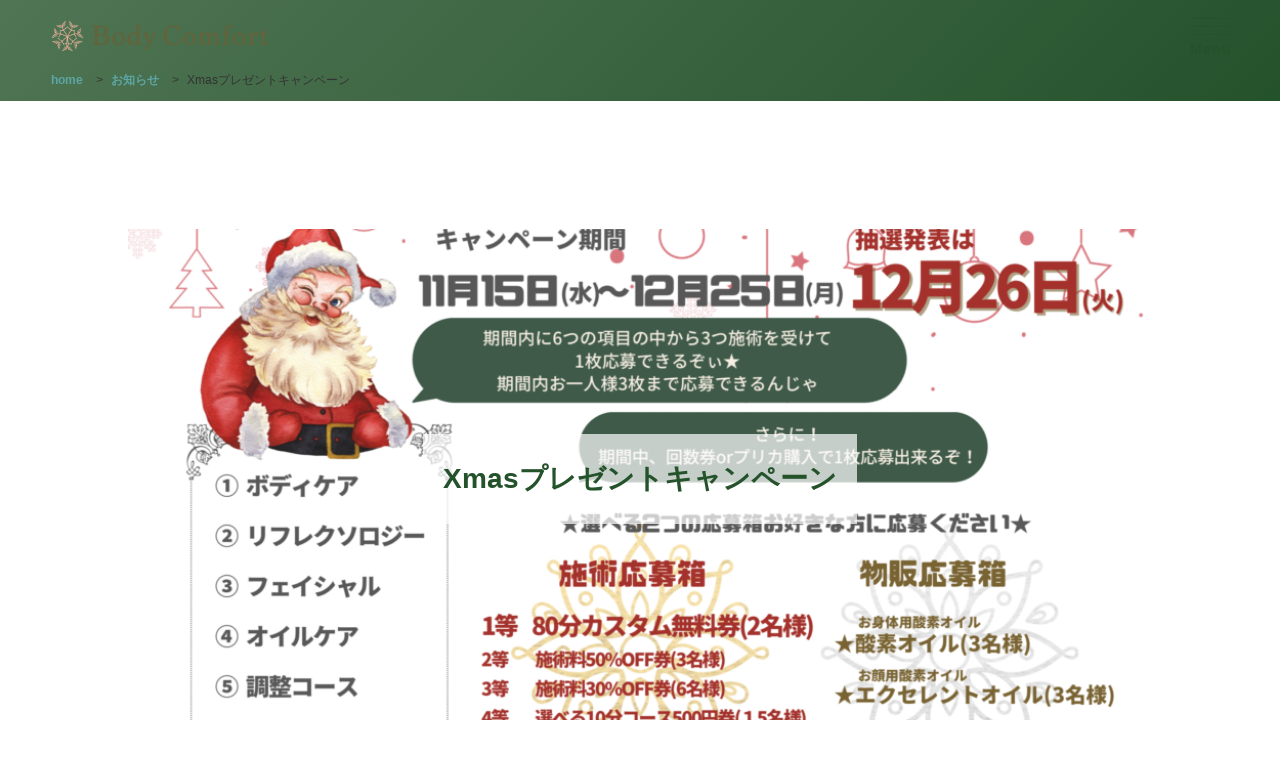

--- FILE ---
content_type: text/html; charset=UTF-8
request_url: https://bodycomfort22.com/940-2/
body_size: 11149
content:
<!doctype html>
<html>
<head>
<meta charset="UTF-8">
<meta http-equiv="X-UA-Compatible" content="IE=edge" />
<meta name="viewport" content="width=device-width, initial-scale=1">
<meta name="format-detection" content="telephone=no">
<link rel="icon" href="https://bodycomfort22.com/wp-content/themes/m3rlxbc/images/icon16.png" sizes="16x16" type="image/png" />
<link rel="icon" href="https://bodycomfort22.com/wp-content/themes/m3rlxbc/images/icon32.png" sizes="32x32" type="image/png" />
<link rel="icon" href="https://bodycomfort22.com/wp-content/themes/m3rlxbc/images/icon48.png" sizes="48x48" type="image/png" />
<link rel="icon" href="https://bodycomfort22.com/wp-content/themes/m3rlxbc/images/icon62.png" sizes="62x62" type="image/png" />
<title>
Xmasプレゼントキャンペーン  &#8211;  山梨県中央市の整体&amp;リラクゼーション &#8211; ボディコンフォート</title>
<link rel="stylesheet" type="text/css" media="all" href="https://bodycomfort22.com/wp-content/themes/m3rlxbc/style.css?1698046664">
<meta name='robots' content='max-image-preview:large' />
<link rel="alternate" type="application/rss+xml" title="山梨県中央市の整体&amp;リラクゼーション - ボディコンフォート &raquo; Xmasプレゼントキャンペーン のコメントのフィード" href="https://bodycomfort22.com/940-2/feed/" />
<link rel="alternate" title="oEmbed (JSON)" type="application/json+oembed" href="https://bodycomfort22.com/wp-json/oembed/1.0/embed?url=https%3A%2F%2Fbodycomfort22.com%2F940-2%2F" />
<link rel="alternate" title="oEmbed (XML)" type="text/xml+oembed" href="https://bodycomfort22.com/wp-json/oembed/1.0/embed?url=https%3A%2F%2Fbodycomfort22.com%2F940-2%2F&#038;format=xml" />
<style id='wp-img-auto-sizes-contain-inline-css' type='text/css'>
img:is([sizes=auto i],[sizes^="auto," i]){contain-intrinsic-size:3000px 1500px}
/*# sourceURL=wp-img-auto-sizes-contain-inline-css */
</style>
<link rel='stylesheet' id='sbi_styles-css' href='https://bodycomfort22.com/wp-content/plugins/instagram-feed/css/sbi-styles.min.css?ver=6.1.6' type='text/css' media='all' />
<style id='wp-emoji-styles-inline-css' type='text/css'>

	img.wp-smiley, img.emoji {
		display: inline !important;
		border: none !important;
		box-shadow: none !important;
		height: 1em !important;
		width: 1em !important;
		margin: 0 0.07em !important;
		vertical-align: -0.1em !important;
		background: none !important;
		padding: 0 !important;
	}
/*# sourceURL=wp-emoji-styles-inline-css */
</style>
<style id='wp-block-library-inline-css' type='text/css'>
:root{--wp-block-synced-color:#7a00df;--wp-block-synced-color--rgb:122,0,223;--wp-bound-block-color:var(--wp-block-synced-color);--wp-editor-canvas-background:#ddd;--wp-admin-theme-color:#007cba;--wp-admin-theme-color--rgb:0,124,186;--wp-admin-theme-color-darker-10:#006ba1;--wp-admin-theme-color-darker-10--rgb:0,107,160.5;--wp-admin-theme-color-darker-20:#005a87;--wp-admin-theme-color-darker-20--rgb:0,90,135;--wp-admin-border-width-focus:2px}@media (min-resolution:192dpi){:root{--wp-admin-border-width-focus:1.5px}}.wp-element-button{cursor:pointer}:root .has-very-light-gray-background-color{background-color:#eee}:root .has-very-dark-gray-background-color{background-color:#313131}:root .has-very-light-gray-color{color:#eee}:root .has-very-dark-gray-color{color:#313131}:root .has-vivid-green-cyan-to-vivid-cyan-blue-gradient-background{background:linear-gradient(135deg,#00d084,#0693e3)}:root .has-purple-crush-gradient-background{background:linear-gradient(135deg,#34e2e4,#4721fb 50%,#ab1dfe)}:root .has-hazy-dawn-gradient-background{background:linear-gradient(135deg,#faaca8,#dad0ec)}:root .has-subdued-olive-gradient-background{background:linear-gradient(135deg,#fafae1,#67a671)}:root .has-atomic-cream-gradient-background{background:linear-gradient(135deg,#fdd79a,#004a59)}:root .has-nightshade-gradient-background{background:linear-gradient(135deg,#330968,#31cdcf)}:root .has-midnight-gradient-background{background:linear-gradient(135deg,#020381,#2874fc)}:root{--wp--preset--font-size--normal:16px;--wp--preset--font-size--huge:42px}.has-regular-font-size{font-size:1em}.has-larger-font-size{font-size:2.625em}.has-normal-font-size{font-size:var(--wp--preset--font-size--normal)}.has-huge-font-size{font-size:var(--wp--preset--font-size--huge)}.has-text-align-center{text-align:center}.has-text-align-left{text-align:left}.has-text-align-right{text-align:right}.has-fit-text{white-space:nowrap!important}#end-resizable-editor-section{display:none}.aligncenter{clear:both}.items-justified-left{justify-content:flex-start}.items-justified-center{justify-content:center}.items-justified-right{justify-content:flex-end}.items-justified-space-between{justify-content:space-between}.screen-reader-text{border:0;clip-path:inset(50%);height:1px;margin:-1px;overflow:hidden;padding:0;position:absolute;width:1px;word-wrap:normal!important}.screen-reader-text:focus{background-color:#ddd;clip-path:none;color:#444;display:block;font-size:1em;height:auto;left:5px;line-height:normal;padding:15px 23px 14px;text-decoration:none;top:5px;width:auto;z-index:100000}html :where(.has-border-color){border-style:solid}html :where([style*=border-top-color]){border-top-style:solid}html :where([style*=border-right-color]){border-right-style:solid}html :where([style*=border-bottom-color]){border-bottom-style:solid}html :where([style*=border-left-color]){border-left-style:solid}html :where([style*=border-width]){border-style:solid}html :where([style*=border-top-width]){border-top-style:solid}html :where([style*=border-right-width]){border-right-style:solid}html :where([style*=border-bottom-width]){border-bottom-style:solid}html :where([style*=border-left-width]){border-left-style:solid}html :where(img[class*=wp-image-]){height:auto;max-width:100%}:where(figure){margin:0 0 1em}html :where(.is-position-sticky){--wp-admin--admin-bar--position-offset:var(--wp-admin--admin-bar--height,0px)}@media screen and (max-width:600px){html :where(.is-position-sticky){--wp-admin--admin-bar--position-offset:0px}}

/*# sourceURL=wp-block-library-inline-css */
</style><style id='global-styles-inline-css' type='text/css'>
:root{--wp--preset--aspect-ratio--square: 1;--wp--preset--aspect-ratio--4-3: 4/3;--wp--preset--aspect-ratio--3-4: 3/4;--wp--preset--aspect-ratio--3-2: 3/2;--wp--preset--aspect-ratio--2-3: 2/3;--wp--preset--aspect-ratio--16-9: 16/9;--wp--preset--aspect-ratio--9-16: 9/16;--wp--preset--color--black: #000000;--wp--preset--color--cyan-bluish-gray: #abb8c3;--wp--preset--color--white: #ffffff;--wp--preset--color--pale-pink: #f78da7;--wp--preset--color--vivid-red: #cf2e2e;--wp--preset--color--luminous-vivid-orange: #ff6900;--wp--preset--color--luminous-vivid-amber: #fcb900;--wp--preset--color--light-green-cyan: #7bdcb5;--wp--preset--color--vivid-green-cyan: #00d084;--wp--preset--color--pale-cyan-blue: #8ed1fc;--wp--preset--color--vivid-cyan-blue: #0693e3;--wp--preset--color--vivid-purple: #9b51e0;--wp--preset--gradient--vivid-cyan-blue-to-vivid-purple: linear-gradient(135deg,rgb(6,147,227) 0%,rgb(155,81,224) 100%);--wp--preset--gradient--light-green-cyan-to-vivid-green-cyan: linear-gradient(135deg,rgb(122,220,180) 0%,rgb(0,208,130) 100%);--wp--preset--gradient--luminous-vivid-amber-to-luminous-vivid-orange: linear-gradient(135deg,rgb(252,185,0) 0%,rgb(255,105,0) 100%);--wp--preset--gradient--luminous-vivid-orange-to-vivid-red: linear-gradient(135deg,rgb(255,105,0) 0%,rgb(207,46,46) 100%);--wp--preset--gradient--very-light-gray-to-cyan-bluish-gray: linear-gradient(135deg,rgb(238,238,238) 0%,rgb(169,184,195) 100%);--wp--preset--gradient--cool-to-warm-spectrum: linear-gradient(135deg,rgb(74,234,220) 0%,rgb(151,120,209) 20%,rgb(207,42,186) 40%,rgb(238,44,130) 60%,rgb(251,105,98) 80%,rgb(254,248,76) 100%);--wp--preset--gradient--blush-light-purple: linear-gradient(135deg,rgb(255,206,236) 0%,rgb(152,150,240) 100%);--wp--preset--gradient--blush-bordeaux: linear-gradient(135deg,rgb(254,205,165) 0%,rgb(254,45,45) 50%,rgb(107,0,62) 100%);--wp--preset--gradient--luminous-dusk: linear-gradient(135deg,rgb(255,203,112) 0%,rgb(199,81,192) 50%,rgb(65,88,208) 100%);--wp--preset--gradient--pale-ocean: linear-gradient(135deg,rgb(255,245,203) 0%,rgb(182,227,212) 50%,rgb(51,167,181) 100%);--wp--preset--gradient--electric-grass: linear-gradient(135deg,rgb(202,248,128) 0%,rgb(113,206,126) 100%);--wp--preset--gradient--midnight: linear-gradient(135deg,rgb(2,3,129) 0%,rgb(40,116,252) 100%);--wp--preset--font-size--small: 13px;--wp--preset--font-size--medium: 20px;--wp--preset--font-size--large: 36px;--wp--preset--font-size--x-large: 42px;--wp--preset--spacing--20: 0.44rem;--wp--preset--spacing--30: 0.67rem;--wp--preset--spacing--40: 1rem;--wp--preset--spacing--50: 1.5rem;--wp--preset--spacing--60: 2.25rem;--wp--preset--spacing--70: 3.38rem;--wp--preset--spacing--80: 5.06rem;--wp--preset--shadow--natural: 6px 6px 9px rgba(0, 0, 0, 0.2);--wp--preset--shadow--deep: 12px 12px 50px rgba(0, 0, 0, 0.4);--wp--preset--shadow--sharp: 6px 6px 0px rgba(0, 0, 0, 0.2);--wp--preset--shadow--outlined: 6px 6px 0px -3px rgb(255, 255, 255), 6px 6px rgb(0, 0, 0);--wp--preset--shadow--crisp: 6px 6px 0px rgb(0, 0, 0);}:where(.is-layout-flex){gap: 0.5em;}:where(.is-layout-grid){gap: 0.5em;}body .is-layout-flex{display: flex;}.is-layout-flex{flex-wrap: wrap;align-items: center;}.is-layout-flex > :is(*, div){margin: 0;}body .is-layout-grid{display: grid;}.is-layout-grid > :is(*, div){margin: 0;}:where(.wp-block-columns.is-layout-flex){gap: 2em;}:where(.wp-block-columns.is-layout-grid){gap: 2em;}:where(.wp-block-post-template.is-layout-flex){gap: 1.25em;}:where(.wp-block-post-template.is-layout-grid){gap: 1.25em;}.has-black-color{color: var(--wp--preset--color--black) !important;}.has-cyan-bluish-gray-color{color: var(--wp--preset--color--cyan-bluish-gray) !important;}.has-white-color{color: var(--wp--preset--color--white) !important;}.has-pale-pink-color{color: var(--wp--preset--color--pale-pink) !important;}.has-vivid-red-color{color: var(--wp--preset--color--vivid-red) !important;}.has-luminous-vivid-orange-color{color: var(--wp--preset--color--luminous-vivid-orange) !important;}.has-luminous-vivid-amber-color{color: var(--wp--preset--color--luminous-vivid-amber) !important;}.has-light-green-cyan-color{color: var(--wp--preset--color--light-green-cyan) !important;}.has-vivid-green-cyan-color{color: var(--wp--preset--color--vivid-green-cyan) !important;}.has-pale-cyan-blue-color{color: var(--wp--preset--color--pale-cyan-blue) !important;}.has-vivid-cyan-blue-color{color: var(--wp--preset--color--vivid-cyan-blue) !important;}.has-vivid-purple-color{color: var(--wp--preset--color--vivid-purple) !important;}.has-black-background-color{background-color: var(--wp--preset--color--black) !important;}.has-cyan-bluish-gray-background-color{background-color: var(--wp--preset--color--cyan-bluish-gray) !important;}.has-white-background-color{background-color: var(--wp--preset--color--white) !important;}.has-pale-pink-background-color{background-color: var(--wp--preset--color--pale-pink) !important;}.has-vivid-red-background-color{background-color: var(--wp--preset--color--vivid-red) !important;}.has-luminous-vivid-orange-background-color{background-color: var(--wp--preset--color--luminous-vivid-orange) !important;}.has-luminous-vivid-amber-background-color{background-color: var(--wp--preset--color--luminous-vivid-amber) !important;}.has-light-green-cyan-background-color{background-color: var(--wp--preset--color--light-green-cyan) !important;}.has-vivid-green-cyan-background-color{background-color: var(--wp--preset--color--vivid-green-cyan) !important;}.has-pale-cyan-blue-background-color{background-color: var(--wp--preset--color--pale-cyan-blue) !important;}.has-vivid-cyan-blue-background-color{background-color: var(--wp--preset--color--vivid-cyan-blue) !important;}.has-vivid-purple-background-color{background-color: var(--wp--preset--color--vivid-purple) !important;}.has-black-border-color{border-color: var(--wp--preset--color--black) !important;}.has-cyan-bluish-gray-border-color{border-color: var(--wp--preset--color--cyan-bluish-gray) !important;}.has-white-border-color{border-color: var(--wp--preset--color--white) !important;}.has-pale-pink-border-color{border-color: var(--wp--preset--color--pale-pink) !important;}.has-vivid-red-border-color{border-color: var(--wp--preset--color--vivid-red) !important;}.has-luminous-vivid-orange-border-color{border-color: var(--wp--preset--color--luminous-vivid-orange) !important;}.has-luminous-vivid-amber-border-color{border-color: var(--wp--preset--color--luminous-vivid-amber) !important;}.has-light-green-cyan-border-color{border-color: var(--wp--preset--color--light-green-cyan) !important;}.has-vivid-green-cyan-border-color{border-color: var(--wp--preset--color--vivid-green-cyan) !important;}.has-pale-cyan-blue-border-color{border-color: var(--wp--preset--color--pale-cyan-blue) !important;}.has-vivid-cyan-blue-border-color{border-color: var(--wp--preset--color--vivid-cyan-blue) !important;}.has-vivid-purple-border-color{border-color: var(--wp--preset--color--vivid-purple) !important;}.has-vivid-cyan-blue-to-vivid-purple-gradient-background{background: var(--wp--preset--gradient--vivid-cyan-blue-to-vivid-purple) !important;}.has-light-green-cyan-to-vivid-green-cyan-gradient-background{background: var(--wp--preset--gradient--light-green-cyan-to-vivid-green-cyan) !important;}.has-luminous-vivid-amber-to-luminous-vivid-orange-gradient-background{background: var(--wp--preset--gradient--luminous-vivid-amber-to-luminous-vivid-orange) !important;}.has-luminous-vivid-orange-to-vivid-red-gradient-background{background: var(--wp--preset--gradient--luminous-vivid-orange-to-vivid-red) !important;}.has-very-light-gray-to-cyan-bluish-gray-gradient-background{background: var(--wp--preset--gradient--very-light-gray-to-cyan-bluish-gray) !important;}.has-cool-to-warm-spectrum-gradient-background{background: var(--wp--preset--gradient--cool-to-warm-spectrum) !important;}.has-blush-light-purple-gradient-background{background: var(--wp--preset--gradient--blush-light-purple) !important;}.has-blush-bordeaux-gradient-background{background: var(--wp--preset--gradient--blush-bordeaux) !important;}.has-luminous-dusk-gradient-background{background: var(--wp--preset--gradient--luminous-dusk) !important;}.has-pale-ocean-gradient-background{background: var(--wp--preset--gradient--pale-ocean) !important;}.has-electric-grass-gradient-background{background: var(--wp--preset--gradient--electric-grass) !important;}.has-midnight-gradient-background{background: var(--wp--preset--gradient--midnight) !important;}.has-small-font-size{font-size: var(--wp--preset--font-size--small) !important;}.has-medium-font-size{font-size: var(--wp--preset--font-size--medium) !important;}.has-large-font-size{font-size: var(--wp--preset--font-size--large) !important;}.has-x-large-font-size{font-size: var(--wp--preset--font-size--x-large) !important;}
/*# sourceURL=global-styles-inline-css */
</style>

<style id='classic-theme-styles-inline-css' type='text/css'>
/*! This file is auto-generated */
.wp-block-button__link{color:#fff;background-color:#32373c;border-radius:9999px;box-shadow:none;text-decoration:none;padding:calc(.667em + 2px) calc(1.333em + 2px);font-size:1.125em}.wp-block-file__button{background:#32373c;color:#fff;text-decoration:none}
/*# sourceURL=/wp-includes/css/classic-themes.min.css */
</style>
<link rel='stylesheet' id='wp-pagenavi-css' href='https://bodycomfort22.com/wp-content/plugins/wp-pagenavi/pagenavi-css.css?ver=2.70' type='text/css' media='all' />
<script type="text/javascript" src="https://bodycomfort22.com/wp-includes/js/jquery/jquery.min.js?ver=3.7.1" id="jquery-core-js"></script>
<script type="text/javascript" src="https://bodycomfort22.com/wp-includes/js/jquery/jquery-migrate.min.js?ver=3.4.1" id="jquery-migrate-js"></script>
<script type="text/javascript" src="https://bodycomfort22.com/wp-content/themes/m3rlxbc/js/myscripts.js?ver=6.9" id="myscripts-js"></script>
<link rel="https://api.w.org/" href="https://bodycomfort22.com/wp-json/" /><link rel="alternate" title="JSON" type="application/json" href="https://bodycomfort22.com/wp-json/wp/v2/posts/940" /><link rel="EditURI" type="application/rsd+xml" title="RSD" href="https://bodycomfort22.com/xmlrpc.php?rsd" />
<meta name="generator" content="WordPress 6.9" />
<link rel="canonical" href="https://bodycomfort22.com/940-2/" />
<link rel='shortlink' href='https://bodycomfort22.com/?p=940' />
<link rel="alternate" type="application/rss+xml" title="RSS" href="https://bodycomfort22.com/rsslatest.xml" /><!-- Global site tag (gtag.js) - Google Analytics -->
<script async src="https://www.googletagmanager.com/gtag/js?id=UA-189963813-1"></script>
<script>
  window.dataLayer = window.dataLayer || [];
  function gtag(){dataLayer.push(arguments);}
  gtag('js', new Date());

  gtag('config', 'UA-189963813-1');
</script>
<!-- Google Tag Manager -->
<script>(function(w,d,s,l,i){w[l]=w[l]||[];w[l].push({'gtm.start':
new Date().getTime(),event:'gtm.js'});var f=d.getElementsByTagName(s)[0],
j=d.createElement(s),dl=l!='dataLayer'?'&l='+l:'';j.async=true;j.src=
'https://www.googletagmanager.com/gtm.js?id='+i+dl;f.parentNode.insertBefore(j,f);
})(window,document,'script','dataLayer','GTM-WN93BQB');</script>
<!-- End Google Tag Manager -->
</head>

<body>
	<!-- Google Tag Manager (noscript) -->
    <noscript><iframe src="https://www.googletagmanager.com/ns.html?id=GTM-WN93BQB"
    height="0" width="0" style="display:none;visibility:hidden"></iframe></noscript>
    <!-- End Google Tag Manager (noscript) -->
	<header>
		<div class="headmenu">
			<div class="headinner">
				<h1 class="h_logo">
					<a href="https://bodycomfort22.com"><img src="https://bodycomfort22.com/wp-content/themes/m3rlxbc/images/header_logo.png" alt="ボディコンフォート" width="400" height="265"></a>
				</h1>
				<div id="drawermenu">
					<input id="nav-input" type="checkbox" class="unshown">
					<label for="nav-input" class="opennav">
						<p><span></span></p>
						<strong>Menu</strong>
					</label>
					<label id="closenav" class="unshown" for="nav-input"></label>
					<div class="smanav">
						<p>Menu</p>
						<nav>
							<ul id="menu-gnav" class="menu"><li id="menu-item-14" class="menu-item menu-item-type-custom menu-item-object-custom menu-item-home menu-item-14"><a href="https://bodycomfort22.com/">HOME</a></li>
<li id="menu-item-12" class="menu-item menu-item-type-post_type menu-item-object-page menu-item-12"><a href="https://bodycomfort22.com/operationmenu/">施術メニュー</a></li>
<li id="menu-item-20" class="menu-item menu-item-type-post_type menu-item-object-page menu-item-20"><a href="https://bodycomfort22.com/staff/">スタッフ</a></li>
<li id="menu-item-316" class="menu-item menu-item-type-taxonomy menu-item-object-category menu-item-316"><a href="https://bodycomfort22.com/category/staffblog/">スタッフブログ</a></li>
<li id="menu-item-317" class="menu-item menu-item-type-taxonomy menu-item-object-category current-post-ancestor current-menu-parent current-post-parent menu-item-317"><a href="https://bodycomfort22.com/category/news/">お知らせ</a></li>
<li id="menu-item-318" class="menu-item menu-item-type-taxonomy menu-item-object-category menu-item-318"><a href="https://bodycomfort22.com/category/careyou/">お身体ケア</a></li>
<li id="menu-item-319" class="menu-item menu-item-type-taxonomy menu-item-object-category current-post-ancestor current-menu-parent current-post-parent menu-item-319"><a href="https://bodycomfort22.com/category/campaign/">キャンペーン</a></li>
<li id="menu-item-13" class="menu-item menu-item-type-post_type menu-item-object-page menu-item-13"><a href="https://bodycomfort22.com/accessmap/">アクセスマップ</a></li>
<li id="menu-item-860" class="menu-item menu-item-type-post_type menu-item-object-page menu-item-860"><a href="https://bodycomfort22.com/correctionforyou/">【初回限定 50%OFF】女性のための骨盤矯正お試しキャンペーン</a></li>
<li id="menu-item-567" class="menu-item menu-item-type-post_type menu-item-object-page menu-item-567"><a href="https://bodycomfort22.com/cmpgc/">トータルバランスコースお試しキャンペーン</a></li>
</ul>						</nav>
						<p>reserved</p>
						<div class="gnavreserve">
							<ul class="flexstyle">
								<li class="offer_tel">
									<a href="tel:0552741510">
										<h3>電話予約</h3>
										<span>055-274-1510</span>
									</a>
								</li>
								<li class="offer_web">
									<a href="http://b.hpr.jp/kr/sd/H000579880/" target="_blank">
										<h3>ウェブ予約</h3>
										<span>空き時間を探す</span>
									</a>
								</li>
							</ul>
						</div>
					</div>
				</div>
			</div>
		</div>
						<div class="breadcrumbs" typeof="BreadcrumbList" vocab="https://schema.org/">
			<!-- Breadcrumb NavXT 6.6.0 -->
<span property="itemListElement" typeof="ListItem"><a property="item" typeof="WebPage" title="Go to 山梨県中央市の整体&amp;リラクゼーション - ボディコンフォート." href="https://bodycomfort22.com" class="home" ><span property="name">home</span></a><meta property="position" content="1"></span> &gt; <span property="itemListElement" typeof="ListItem"><a property="item" typeof="WebPage" title="Go to the お知らせ category archives." href="https://bodycomfort22.com/category/news/" class="taxonomy category" ><span property="name">お知らせ</span></a><meta property="position" content="2"></span> &gt; <span property="itemListElement" typeof="ListItem"><span property="name" class="post post-post current-item">Xmasプレゼントキャンペーン</span><meta property="url" content="https://bodycomfort22.com/940-2/"><meta property="position" content="3"></span>		</div>
			</header>	
	<main>
				<article id="post-940" class="detail post-940 post type-post status-publish format-standard has-post-thumbnail hentry category-news category-campaign">
			<div class="detail_title">
				<h1>Xmasプレゼントキャンペーン</h1>
								<p class="imgbox">
					<img width="1000" height="708" src="https://bodycomfort22.com/wp-content/uploads/2023/11/R5XmasキャPOP.png" class="attachment-large size-large wp-post-image" alt="" decoding="async" fetchpriority="high" srcset="https://bodycomfort22.com/wp-content/uploads/2023/11/R5XmasキャPOP.png 1000w, https://bodycomfort22.com/wp-content/uploads/2023/11/R5XmasキャPOP-300x212.png 300w, https://bodycomfort22.com/wp-content/uploads/2023/11/R5XmasキャPOP-768x544.png 768w" sizes="(max-width: 1000px) 100vw, 1000px" />				</p>
							</div>
			<div class="detail_contents">
				<p>&#x1f384;Xmasプレゼントキャンペーン&#x1f384;</p>
<p>昨年も好評でしたXmasプレゼントキャンペーン、今年もやっちゃっいます&#x1f60a;</p>
<p>BodyComfortサンタ&#x1f385;が今年もやってくるー&#x2728;&#x2728;</p>
<p>&#x1f381;応募期間　11/15(水)～12/25(月)</p>
<p>&#x1f381;当選発表　12/26(火)<br />
(LINE、店頭、ご希望の方にはハガキでお知らせします)</p>
<p>&#x1f381;応募条件は……</p>
<p>&#x27a1;　期間内に画像にある６つのコース<br />
(①ボディ　②リフレクソロジー　③フェイシャル　④オイルケア　⑤調整コース　⑥EMS)<br />
のうち３つ利用して頂くと１枚応募券GET☆できます。<br />
お１様３枚まで応募して頂けます(≧▽≦)</p>
<p>色々入ったセットコースがお得かも♪</p>
<p>１日で３種類受けて頂いてもいいし、何日かかけて３種でもOKですよ&#x1f60a;</p>
<p>&#x27a1;　回数券、プリペイドカードご購入で応募券１枚GET！！！！！</p>
<p>※回数券ご利用者は該当コースを初回のみ印させていただきます</p>
<p>&#x1f381;施術応募箱oｒ物販応募箱<br />
２種類応募箱ご用意しました&#x2728;<br />
気になる方は投函くださいませm(__)m</p>
<p>プレゼント内容は画像をチェック&#x1f61d;<br />
豪華( *´艸｀)&#x2728;</p>
<p>ご不明な点はお気軽にスタッフまで。</p>
<p><img decoding="async" class="alignnone size-full wp-image-941" src="https://bodycomfort22.com/wp-content/uploads/2023/11/R5XmasキャPOP.png" alt="" width="1000" height="708" srcset="https://bodycomfort22.com/wp-content/uploads/2023/11/R5XmasキャPOP.png 1000w, https://bodycomfort22.com/wp-content/uploads/2023/11/R5XmasキャPOP-300x212.png 300w, https://bodycomfort22.com/wp-content/uploads/2023/11/R5XmasキャPOP-768x544.png 768w" sizes="(max-width: 1000px) 100vw, 1000px" /></p>
			</div>
		</article>
			</main>
	
	<section class="gallery">
	<div class="gallerybox">
		<ul class="ga_inner1">
			<li class="ga_1">
				<ul class="ga_1_1 flexstyle">
					<li><img src="https://bodycomfort22.com/wp-content/themes/m3rlxbc/images/slider11.jpg" alt="alt" width="500" height="300"></li>
					<li><img src="https://bodycomfort22.com/wp-content/themes/m3rlxbc/images/slider3.jpg" alt="alt" width="500" height="300"></li>
					<li><img src="https://bodycomfort22.com/wp-content/themes/m3rlxbc/images/slider13.jpg" alt="alt" width="500" height="300"></li>
				</ul>
			</li>
			<li class="ga_2">
				<ul class="ga_2_1 flexstyle">
					<li><img src="https://bodycomfort22.com/wp-content/themes/m3rlxbc/images/slider9.jpg" alt="alt" width="500" height="300"></li>
					<li><img src="https://bodycomfort22.com/wp-content/themes/m3rlxbc/images/slider10.jpg" alt="alt" width="500" height="300"></li>
					<li><img src="https://bodycomfort22.com/wp-content/themes/m3rlxbc/images/slider7.jpg" alt="alt" width="500" height="300"></li>
				</ul>
			</li>
		</ul>
	</div>
</section>	
	<section class="offer">
	<h2>お問い合わせ</h2>
	<ul class="offer_choice flexstyle">
		<li class="offer_tel">
			<a href="tel:0552741510">
				<h3>電話予約</h3>
				<span>055-274-1510</span>
			</a>
		</li>
		<li class="offer_web">
			<a href="http://b.hpr.jp/kr/sd/H000579880/" target="_blank">
				<h3>ウェブ予約</h3>
				<span>空き時間を探す</span>
			</a>
		</li>
	</ul>
</section>

<section class="shop_detail">
	<div class="shop_inner">
		<div class="shopinfo">
			<div>
				<h2>Body Comfort</h2>
				<p>ボディコンフォート</p>
			</div>
			<div>
				<p>〒409-3821</p>
				<address>山梨県中央市下河東3053-1<br>イオンタウン山梨中央内</address>
			</div>
			<div>
				<h3>営業時間</h3>
				<p>open - close</p>
				<p>10:00 - 20:00</p>
			</div>
			<div>
				<p>クレジットカード対応</p>
				<p>駐車場あり</p>
			</div>
		</div>
		<div class="shop_img">
			<div class="imgbox">
				<img src="https://bodycomfort22.com/wp-content/themes/m3rlxbc/images/shopinfo.jpg" alt="ショップ" width="1000" height="650">
			</div>
		</div>
	</div>
	<div class="gmap">
		<iframe src="https://www.google.com/maps/embed?pb=!1m14!1m8!1m3!1d12975.126346755964!2d138.5421836!3d35.6084539!3m2!1i1024!2i768!4f13.1!3m3!1m2!1s0x0%3A0x364592c732d115a9!2z44Oc44OH44Kj44O744Kz44Oz44OV44Kp44O844OI!5e0!3m2!1sja!2sjp!4v1610427230114!5m2!1sja!2sjp" width="600" height="450" frameborder="0" style="border:0;" allowfullscreen="" aria-hidden="false" tabindex="0"></iframe>
	</div>
</section>	
	
<div id="sb_instagram"  class="sbi sbi_mob_col_3 sbi_tab_col_3 sbi_col_3 sbi_width_resp" style="padding-bottom: 10px;width: 100%;" data-feedid="*1"  data-res="auto" data-cols="3" data-colsmobile="3" data-colstablet="3" data-num="9" data-nummobile="" data-shortcode-atts="{}"  data-postid="940" data-locatornonce="c5909b72f7" data-sbi-flags="favorLocal">
	
    <div id="sbi_images"  style="padding: 5px;">
		    </div>

	<div id="sbi_load" >

	
			<span class="sbi_follow_btn">
        <a href="https://www.instagram.com/17841433027105982/" target="_blank" rel="nofollow noopener">
            <svg class="svg-inline--fa fa-instagram fa-w-14" aria-hidden="true" data-fa-processed="" aria-label="Instagram" data-prefix="fab" data-icon="instagram" role="img" viewBox="0 0 448 512">
	                <path fill="currentColor" d="M224.1 141c-63.6 0-114.9 51.3-114.9 114.9s51.3 114.9 114.9 114.9S339 319.5 339 255.9 287.7 141 224.1 141zm0 189.6c-41.1 0-74.7-33.5-74.7-74.7s33.5-74.7 74.7-74.7 74.7 33.5 74.7 74.7-33.6 74.7-74.7 74.7zm146.4-194.3c0 14.9-12 26.8-26.8 26.8-14.9 0-26.8-12-26.8-26.8s12-26.8 26.8-26.8 26.8 12 26.8 26.8zm76.1 27.2c-1.7-35.9-9.9-67.7-36.2-93.9-26.2-26.2-58-34.4-93.9-36.2-37-2.1-147.9-2.1-184.9 0-35.8 1.7-67.6 9.9-93.9 36.1s-34.4 58-36.2 93.9c-2.1 37-2.1 147.9 0 184.9 1.7 35.9 9.9 67.7 36.2 93.9s58 34.4 93.9 36.2c37 2.1 147.9 2.1 184.9 0 35.9-1.7 67.7-9.9 93.9-36.2 26.2-26.2 34.4-58 36.2-93.9 2.1-37 2.1-147.8 0-184.8zM398.8 388c-7.8 19.6-22.9 34.7-42.6 42.6-29.5 11.7-99.5 9-132.1 9s-102.7 2.6-132.1-9c-19.6-7.8-34.7-22.9-42.6-42.6-11.7-29.5-9-99.5-9-132.1s-2.6-102.7 9-132.1c7.8-19.6 22.9-34.7 42.6-42.6 29.5-11.7 99.5-9 132.1-9s102.7-2.6 132.1 9c19.6 7.8 34.7 22.9 42.6 42.6 11.7 29.5 9 99.5 9 132.1s2.7 102.7-9 132.1z"></path>
	            </svg>            <span>Instagram でフォロー</span>
        </a>
    </span>
	
</div>

	    <span class="sbi_resized_image_data" data-feed-id="*1" data-resized="[]">
	</span>
	</div>

	
	<section class="ourgroup">
	<h2>グループ店舗</h2>
	<h3><img src="https://bodycomfort22.com/wp-content/themes/m3rlxbc/images/cure_logo.png" alt="リラクゼーションキュア" width="960" height="575"></h3>
	<div class="flexstyle">
		<div class="imgbox">
			<img src="https://bodycomfort22.com/wp-content/themes/m3rlxbc/images/cure_out.jpg" alt="リラクゼーションキュア外観" width="800" height="800">
		</div>
		<div class="group_detail">
			<div>
				<p>Relaxation Cure</p>
			</div>
			<div>
				<p>〒409-3821</p>
				<address>山梨県甲斐市志田字柿木645-1<br>ラザウォーク内2F</address>
			</div>
			<div>
				<p>tel 050-5210-5351</p>
			</div>
			<div>
				<p>営業時間</p>
				<p>10:00 - 21:00</p>
			</div>
		</div>
	</div>
	<div class="group_lead">
		<p>お近くの店舗へご連絡ください</p>
		<span><a href="https://cure5.com/">Cure 公式ホームページ</a></span>
	</div>
</section>	
	<footer>
		<div class="footbox">
			<div class="footopen">
				<nav class="fnav">
					<ul id="menu-fnav" class="flexstyle"><li id="menu-item-17" class="menu-item menu-item-type-custom menu-item-object-custom menu-item-home menu-item-17"><a href="https://bodycomfort22.com/">HOME</a></li>
<li id="menu-item-15" class="menu-item menu-item-type-post_type menu-item-object-page menu-item-15"><a href="https://bodycomfort22.com/operationmenu/">施術メニュー</a></li>
<li id="menu-item-21" class="menu-item menu-item-type-post_type menu-item-object-page menu-item-21"><a href="https://bodycomfort22.com/staff/">スタッフ</a></li>
<li id="menu-item-320" class="menu-item menu-item-type-taxonomy menu-item-object-category current-post-ancestor current-menu-parent current-post-parent menu-item-320"><a href="https://bodycomfort22.com/category/news/">お知らせ</a></li>
<li id="menu-item-321" class="menu-item menu-item-type-taxonomy menu-item-object-category menu-item-321"><a href="https://bodycomfort22.com/category/staffblog/">スタッフブログ</a></li>
<li id="menu-item-322" class="menu-item menu-item-type-taxonomy menu-item-object-category menu-item-322"><a href="https://bodycomfort22.com/category/careyou/">お身体ケア</a></li>
<li id="menu-item-323" class="menu-item menu-item-type-taxonomy menu-item-object-category current-post-ancestor current-menu-parent current-post-parent menu-item-323"><a href="https://bodycomfort22.com/category/campaign/">キャンペーン</a></li>
<li id="menu-item-16" class="menu-item menu-item-type-post_type menu-item-object-page menu-item-16"><a href="https://bodycomfort22.com/accessmap/">アクセスマップ</a></li>
<li id="menu-item-861" class="menu-item menu-item-type-post_type menu-item-object-page menu-item-861"><a href="https://bodycomfort22.com/correctionforyou/">【初回限定 50%OFF】女性のための骨盤矯正お試しキャンペーン</a></li>
<li id="menu-item-568" class="menu-item menu-item-type-post_type menu-item-object-page menu-item-568"><a href="https://bodycomfort22.com/cmpgc/">トータルバランスコースお試しキャンペーン</a></li>
</ul>				</nav>
				<p><a href="https://bodycomfort22.com"><img src="https://bodycomfort22.com/wp-content/themes/m3rlxbc/images/BC_logo_footer.png" alt="footer_logo.png" width="750" height="449"></a></p>
				<address>山梨県中央市下河東3053-1<br>イオンタウン山梨中央内</address>
			</div>
		</div>
		<div id="footer_fix" class="ctabox">
			<ul class="flexstyle offer_choice">
				<li class="offer_tel">
					<a href="tel:0552741510">
						<h3>電話予約</h3>
						<span>055-274-1510</span>
					</a>
				</li>
				<li class="offer_web">
					<a href="http://b.hpr.jp/kr/sd/H000579880/" target="_blank">
						<h3>ウェブ予約</h3>
						<span>空き時間を探す</span>
					</a>
				</li>
			</ul>
		</div>
		<div class="copyright">
			<small>copyright ©︎ 2025 Body Comfort All Rights Reserved.</small>
		</div>
	</footer>
<script type="speculationrules">
{"prefetch":[{"source":"document","where":{"and":[{"href_matches":"/*"},{"not":{"href_matches":["/wp-*.php","/wp-admin/*","/wp-content/uploads/*","/wp-content/*","/wp-content/plugins/*","/wp-content/themes/m3rlxbc/*","/*\\?(.+)"]}},{"not":{"selector_matches":"a[rel~=\"nofollow\"]"}},{"not":{"selector_matches":".no-prefetch, .no-prefetch a"}}]},"eagerness":"conservative"}]}
</script>
<!-- Instagram Feed JS -->
<script type="text/javascript">
var sbiajaxurl = "https://bodycomfort22.com/wp-admin/admin-ajax.php";
</script>
<script type="text/javascript" id="toc-front-js-extra">
/* <![CDATA[ */
var tocplus = {"visibility_show":"\u8868\u793a","visibility_hide":"\u975e\u8868\u793a","width":"Auto"};
//# sourceURL=toc-front-js-extra
/* ]]> */
</script>
<script type="text/javascript" src="https://bodycomfort22.com/wp-content/plugins/table-of-contents-plus/front.min.js?ver=2106" id="toc-front-js"></script>
<script type="text/javascript" id="sbi_scripts-js-extra">
/* <![CDATA[ */
var sb_instagram_js_options = {"font_method":"svg","resized_url":"https://bodycomfort22.com/wp-content/uploads/sb-instagram-feed-images/","placeholder":"https://bodycomfort22.com/wp-content/plugins/instagram-feed/img/placeholder.png","ajax_url":"https://bodycomfort22.com/wp-admin/admin-ajax.php"};
//# sourceURL=sbi_scripts-js-extra
/* ]]> */
</script>
<script type="text/javascript" src="https://bodycomfort22.com/wp-content/plugins/instagram-feed/js/sbi-scripts.min.js?ver=6.1.6" id="sbi_scripts-js"></script>
<script id="wp-emoji-settings" type="application/json">
{"baseUrl":"https://s.w.org/images/core/emoji/17.0.2/72x72/","ext":".png","svgUrl":"https://s.w.org/images/core/emoji/17.0.2/svg/","svgExt":".svg","source":{"concatemoji":"https://bodycomfort22.com/wp-includes/js/wp-emoji-release.min.js?ver=6.9"}}
</script>
<script type="module">
/* <![CDATA[ */
/*! This file is auto-generated */
const a=JSON.parse(document.getElementById("wp-emoji-settings").textContent),o=(window._wpemojiSettings=a,"wpEmojiSettingsSupports"),s=["flag","emoji"];function i(e){try{var t={supportTests:e,timestamp:(new Date).valueOf()};sessionStorage.setItem(o,JSON.stringify(t))}catch(e){}}function c(e,t,n){e.clearRect(0,0,e.canvas.width,e.canvas.height),e.fillText(t,0,0);t=new Uint32Array(e.getImageData(0,0,e.canvas.width,e.canvas.height).data);e.clearRect(0,0,e.canvas.width,e.canvas.height),e.fillText(n,0,0);const a=new Uint32Array(e.getImageData(0,0,e.canvas.width,e.canvas.height).data);return t.every((e,t)=>e===a[t])}function p(e,t){e.clearRect(0,0,e.canvas.width,e.canvas.height),e.fillText(t,0,0);var n=e.getImageData(16,16,1,1);for(let e=0;e<n.data.length;e++)if(0!==n.data[e])return!1;return!0}function u(e,t,n,a){switch(t){case"flag":return n(e,"\ud83c\udff3\ufe0f\u200d\u26a7\ufe0f","\ud83c\udff3\ufe0f\u200b\u26a7\ufe0f")?!1:!n(e,"\ud83c\udde8\ud83c\uddf6","\ud83c\udde8\u200b\ud83c\uddf6")&&!n(e,"\ud83c\udff4\udb40\udc67\udb40\udc62\udb40\udc65\udb40\udc6e\udb40\udc67\udb40\udc7f","\ud83c\udff4\u200b\udb40\udc67\u200b\udb40\udc62\u200b\udb40\udc65\u200b\udb40\udc6e\u200b\udb40\udc67\u200b\udb40\udc7f");case"emoji":return!a(e,"\ud83e\u1fac8")}return!1}function f(e,t,n,a){let r;const o=(r="undefined"!=typeof WorkerGlobalScope&&self instanceof WorkerGlobalScope?new OffscreenCanvas(300,150):document.createElement("canvas")).getContext("2d",{willReadFrequently:!0}),s=(o.textBaseline="top",o.font="600 32px Arial",{});return e.forEach(e=>{s[e]=t(o,e,n,a)}),s}function r(e){var t=document.createElement("script");t.src=e,t.defer=!0,document.head.appendChild(t)}a.supports={everything:!0,everythingExceptFlag:!0},new Promise(t=>{let n=function(){try{var e=JSON.parse(sessionStorage.getItem(o));if("object"==typeof e&&"number"==typeof e.timestamp&&(new Date).valueOf()<e.timestamp+604800&&"object"==typeof e.supportTests)return e.supportTests}catch(e){}return null}();if(!n){if("undefined"!=typeof Worker&&"undefined"!=typeof OffscreenCanvas&&"undefined"!=typeof URL&&URL.createObjectURL&&"undefined"!=typeof Blob)try{var e="postMessage("+f.toString()+"("+[JSON.stringify(s),u.toString(),c.toString(),p.toString()].join(",")+"));",a=new Blob([e],{type:"text/javascript"});const r=new Worker(URL.createObjectURL(a),{name:"wpTestEmojiSupports"});return void(r.onmessage=e=>{i(n=e.data),r.terminate(),t(n)})}catch(e){}i(n=f(s,u,c,p))}t(n)}).then(e=>{for(const n in e)a.supports[n]=e[n],a.supports.everything=a.supports.everything&&a.supports[n],"flag"!==n&&(a.supports.everythingExceptFlag=a.supports.everythingExceptFlag&&a.supports[n]);var t;a.supports.everythingExceptFlag=a.supports.everythingExceptFlag&&!a.supports.flag,a.supports.everything||((t=a.source||{}).concatemoji?r(t.concatemoji):t.wpemoji&&t.twemoji&&(r(t.twemoji),r(t.wpemoji)))});
//# sourceURL=https://bodycomfort22.com/wp-includes/js/wp-emoji-loader.min.js
/* ]]> */
</script>
</body>
</html>

--- FILE ---
content_type: text/css
request_url: https://bodycomfort22.com/wp-content/themes/m3rlxbc/style.css?1698046664
body_size: 12649
content:
@charset "UTF-8";
/*==========
Theme Name: 中部メディカル リラクゼーション
Description: 有限会社中部メディカル　リラクゼーションホームページのテーマ
Author: moumuumow
Author URI: https://moumuumow.com/
Version: 1.0
==========*/

/*======================================================================
  Reset CSS
======================================================================*/
html, body, div, span, object, iframe,
h1, h2, h3, h4, h5, h6, p, blockquote, pre,
abbr, address, cite, code,
del, dfn, em, img, ins, kbd, q, samp,
small, strong, sub, sup, var,
b, i,
dl, dt, dd, ol, ul, li,
fieldset, form, label, legend,
table, caption, t, tfoot, thead, tr, th, td,
article, aside, canvas, details, figcaption, figure, 
footer, header, main, menu, nav, section, summary,
time, mark, audio, video {
    margin:0;
    padding:0;
    border:0;
    outline:0;
    font-size:100%;
    vertical-align:baseline;
    background:transparent;
}

article,aside,canvas,details,figcaption,figure,
header,footer,main,menu,nav,section,summary {
    display: block;
}

ul {
    list-style:none;
}

blockquote, q {
    quotes:none;
}

blockquote:before, blockquote:after,
q:before, q:after {
    content:'';
    content:none;
}

a {
    margin:0;
    padding:0;
    font-size:100%;
    vertical-align:baseline;
    background:transparent;
}

img {
	vertical-align: bottom;
    line-height: 1;
	width: 100%;
	height: auto;
}

/*======================================================================
  basic
======================================================================*/
html, body{
    box-sizing: border-box;
    height: 100%;
}

body {
	width: 100%;
    line-height: 1.8;
    font-family: 游ゴシック, YuGothic, Helvetica, Arial, "Droid Sans", "ヒラギノ角ゴ ProN W3", "Hiragino Kaku Gothic ProN", メイリオ, Meiryo, sans-serif;
    font-size: 14px;
    color: #333333;
    -webkit-font-smoothing: antialiased;
}

h2, h2 a, h2 span {
	font-weight: normal;
	font-size: 24px;
	color: #24522b;
	text-align: center;
	letter-spacing: 2px;
}

h3, h3 a, h4, h4 a, h4 span, h5, h5 a, h5 span {
	font-weight: normal;
	font-size: 20px;
	color: #24522b;;
	letter-spacing: 2px;
}

p { line-height: 1.8;}

a { text-decoration: none; color: #75aaca}

/* mouseover - opacity */
a:hover {
	-ms-filter: "progid:DXImageTransform.Microsoft.Alpha(Opacity=70)";
	filter: alpha(opacity=70);
	opacity: 0.7;
	transition: opacity 680ms;
}

a span:hover {
	transition: all 680ms 0s ease;
	-ms-filter: "progid:DXImageTransform.Microsoft.Alpha(Opacity=70)";
	filter: alpha(opacity=70);
	opacity: 0.7;
}

a:hover img {
}

a img {
}

/*======================================================================
  block class
======================================================================*/

.flexstyle {
	display: -webkit-flex;
	display: -moz-flex;
	display: -ms-flex;
	display: -o-flex;
	display: flex;
	justify-content: space-around;
	-ms-align-items: center;
	align-items: center;
}

.imgbox {
	display: -webkit-flex;
	display: -moz-flex;
	display: -ms-flex;
	display: -o-flex;
	display: flex;
	overflow: hidden;
	-ms-align-items: center;
	align-items: center;
	justify-content: space-around;
}

.imgbox img {
	width: 100%;
	height: auto;
}

.smaonly {
	display: none;
}

.pconly {
	display: none;
}

/* breadcrumbs */
.breadcrumbs {
	padding: 70px 0 10px 4%;
	font-size: 12px;
	/* Permalink - use to edit and share this gradient: https://colorzilla.com/gradient-editor/#507554+0,24522b+100 */
	background: #507554; /* Old browsers */
	background: -moz-linear-gradient(-45deg,  #507554 0%, #24522b 100%); /* FF3.6-15 */
	background: -webkit-linear-gradient(-45deg,  #507554 0%,#24522b 100%); /* Chrome10-25,Safari5.1-6 */
	background: linear-gradient(135deg,  #507554 0%,#24522b 100%); /* W3C, IE10+, FF16+, Chrome26+, Opera12+, Safari7+ */
	filter: progid:DXImageTransform.Microsoft.gradient( startColorstr='#507554', endColorstr='#24522b',GradientType=1 ); /* IE6-9 fallback on horizontal gradient */
}

.breadcrumbs span {
	padding: 0 5px;
}

.breadcrumbs span:first-child {
	padding: 0 5px 0 0;
}

.breadcrumbs span a {
	font-weight: bold;
	color: #5DA6A5;
}

/*======================================================================
  header
======================================================================*/
header {
}

.headmenu {
	position: fixed;
	width: 100%;
	z-index: 999;
}

.headinner {
	position: relative;
	height: 75px;
}

.h_logo {
	position: absolute;
	left: 4%;
	top: 26%;
	width: 220px;
	z-index: 100;
}

#drawermenu {
	display: block;
	width: 20%;
}

.unshown {
	display: none;
}

#nav-input {
	width: 60px;
	height: 60px;
}

.opennav {
	position: absolute;
	top: 10px;
	right: 3.5%;
	width: 45px;
	height: 52px;
	display: block;
}

.opennav p {
	position: absolute;
	cursor: pointer;
	width: 100%;
	height: 100%;
	z-index: 1;
}

.opennav span,
.opennav span:before,
.opennav span:after {
	display: block;
	height: 1px;
	width: 37px;
	background: #24522b;
	position: absolute;
	top: 8px;
	left: 3px;
	content: "";
	z-index: 10;
}

.opennav span:before {
	top: 8px;
	left: 0;
}

.opennav span:after {
	top: 16px;
	left: 0;
}

.opennav strong {
	position: absolute;
	z-index: 30;
	bottom: 0;
	left: 0;
	font-size: 14px;
	color: #24522b;
	letter-spacing: 1px;
}

#closenav {
	display: none;
	position: fixed;
	z-index: 30;
	top: 0;
	right: 0;
	width: 100%;
	height: 100%;
	background: rgba(255,255,255,0.5);
	transition: all 500ms ease-in-out;
}

#closenav span {
	color: #fff;
	font-size: 18px;
	font-weight: bold;
	display: block;
	width: 20%;
	text-align: center;
	padding-top: 60px;
	position: relative;
}

#closenav span:before,
#closenav span:after {
	content: "";
	display: block;
	width: 30px;
	height: 3px;
	top: 45px;
	right: 0;
	left: 0;
	margin: 0 auto;
	background: #fff;
	position: absolute;
	-webkit-transform: rotate(-45deg);
	-ms-transform: rotate(-45deg);
	-o-transform: rotate(-45deg);
	transform: rotate(-45deg);
}

#closenav span:after {
	-webkit-transform: rotate(45deg);
	-ms-transform: rotate(45deg);
	-o-transform: rotate(45deg);
	transform: rotate(45deg);
}

.headmenu .smanav {
	overflow: auto;
	padding-top: 75px;
	position: fixed;
	top: 0;
	left: -100%;
	width: 80%;
	height: 100%;
	z-index: 50;
	background: #fff;
	transition: all 600ms ease-in-out;
}

.smanav > p {
	padding: 10px;
	/* Permalink - use to edit and share this gradient: https://colorzilla.com/gradient-editor/#507554+0,24522b+100 */
	background: #507554; /* Old browsers */
	background: -moz-linear-gradient(-45deg,  #507554 0%, #24522b 100%); /* FF3.6-15 */
	background: -webkit-linear-gradient(-45deg,  #507554 0%,#24522b 100%); /* Chrome10-25,Safari5.1-6 */
	background: linear-gradient(135deg,  #507554 0%,#24522b 100%); /* W3C, IE10+, FF16+, Chrome26+, Opera12+, Safari7+ */
	filter: progid:DXImageTransform.Microsoft.gradient( startColorstr='#507554', endColorstr='#24522b',GradientType=1 ); /* IE6-9 fallback on horizontal gradient */
	color: #f5f5f5;
	font-size: 24px;
	text-align: center;
}

.smanav nav {
	padding: 20px 30px 35px;
	background: #fff;
}

.smanav nav ul li {
	position: relative;
	padding-top: 10px;
	font-size: 14px;
	margin-bottom: 10px;
}

.smanav nav ul li a {
	color: #24522b;
}

.smanav nav ul li:before {
	content: "";
	display: block;
	width: 60px;
	height: 1px;
	background: #24522b;
	position: absolute;
	right: 0;
	bottom: 0;
	left: 0;
}

.smanav div {
	margin: 20px auto;
	width: 80%;
	padding-bottom: 20px;
	text-align: center;
}

.smanav div > a {
	display: inline-block;
	text-align: center;
	font-size: 24px;
	color: #24522b;
	padding: 15px 35px 15px 65px;
	background: url(images/smapho3.png) no-repeat 30px center;
	-webkit-background-size: 20px;
	background-size: 20px;
	line-height: 1;
	letter-spacing: 2px;
	border: 1px solid #24522b;
}

.smanav div span a {
	padding: 10px 30px;
	font-size: 16px;
	font-weight: bold;
	border-radius: 5px;
	color: #f7f3eb;
	background: #f9dfb1; /* Old browsers */
	background: -moz-linear-gradient(-45deg,  #f9dfb1 0%, #f2cdb8 35%, #f2cdb8 65%, #f9b6b1 100%); /* FF3.6-15 */
	background: -webkit-linear-gradient(-45deg,  #f9dfb1 0%,#f2cdb8 35%,#f2cdb8 65%,#f9b6b1 100%); /* Chrome10-25,Safari5.1-6 */
	background: linear-gradient(135deg,  #f9dfb1 0%,#f2cdb8 35%,#f2cdb8 65%,#f9b6b1 100%); /* W3C, IE10+, FF16+, Chrome26+, Opera12+, Safari7+ */
	filter: progid:DXImageTransform.Microsoft.gradient( startColorstr='#f9dfb1', endColorstr='#f9b6b1',GradientType=1 ); /* IE6-9 fallback on horizontal gradient */
}

.gnavreserve .flexstyle {
	-webkit-flex-direction: column;
	-moz-flex-direction: column;
	-ms-flex-direction: column;
	-o-flex-direction: column;
	flex-direction: column;
}

.gnavreserve li {
	width: 100%;
	margin-top: 15px;
}

.gnavreserve li:first-child {
	margin-top: 0;
}

#nav-input:checked ~ #closenav {
	display: block;
}

#nav-input:checked ~ #closenav span,
#nav-input:checked ~ #closenav span:before,
#nav-input:checked ~ #closenav span:after {
	opacity: 1.0;
	transition: all 500ms ease;
}

#nav-input:checked ~ .smanav {
	left: 0;
	transition: all 500ms ease-in-out;
}

.MV {
	height: 100vh;
}

.MV_inner {
	height: 100%;
	/* Permalink - use to edit and share this gradient: https://colorzilla.com/gradient-editor/#243b52+0,5c9a74+50,24522b+100 */
	background: #243b52; /* Old browsers */
	background: -moz-linear-gradient(45deg,  #243b52 0%, #5c9a74 50%, #24522b 100%); /* FF3.6-15 */
	background: -webkit-linear-gradient(45deg,  #243b52 0%,#5c9a74 50%,#24522b 100%); /* Chrome10-25,Safari5.1-6 */
	background: linear-gradient(45deg,  #243b52 0%,#5c9a74 50%,#24522b 100%); /* W3C, IE10+, FF16+, Chrome26+, Opera12+, Safari7+ */
	filter: progid:DXImageTransform.Microsoft.gradient( startColorstr='#243b52', endColorstr='#24522b',GradientType=1 ); /* IE6-9 fallback on horizontal gradient */
	-webkit-background-size: 400%;
	background-size: 400%;
	animation: gradient 6s ease infinite;
	position: relative;
}

.MV_inner .imgbox {
	width: auto;
	height: 100%;
}

.MV_inner .imgbox div {
	width: auto;
	height: 100%;
}

.MV_inner img {
	height: auto;
	width: 100%;
}

.mv_catch {
	width: 100%;
	height: 100%;
	position: absolute;
	top: 0;
}

.mv_catch p {
	font-size: 14px;
	color: #fff;
	letter-spacing: 2px;
	text-align: center;
	line-height: 1.6;
	letter-spacing: 1px;
	padding: 21% 20px 15px;
	background: url(images/logoparts.png) no-repeat center 30px;
	-webkit-background-size: 20%;
	background-size: 20%;
	border: 1px solid #ffffff;
}

.mv_catch p span {
	font-size: 24px;
	letter-spacing: 2px;
	padding-top: 10px;
}

/*======================================================================
  frontpage
======================================================================*/

/* concept */
.concept {
	margin-bottom: 40px;
}

.concept h2 {
	letter-spacing: 2px;
	padding: 30px 0;
}

.concept_inner {
	background: url(images/concept_bg.jpg) no-repeat center;
	-webkit-background-size: cover;
	background-size: cover;
	padding: 30px 5px
}

.concept_inner {
	-webkit-flex-direction: column;
	-moz-flex-direction: column;
	-ms-flex-direction: column;
	-o-flex-direction: column;
	flex-direction: column;
}

.concept_inner h3 {
	margin: 50px 0 20px;
	font-size: 24px;
}

.concept_inner > p {
	color: #24522b;
	font-size: 20px;
	margin: 0 0 40px;
}

.concept_inner dl {
	margin: 30px 0;
}

.concept_detail dt {
	text-align: center;
	width: 60px;
	margin: 0 auto 30px;
	border-radius: 50%;
	transition: all 0.8s;
}

.concept .is-open .op_left {
	transform: rotate(45deg);
}

.concept_detail dd {
	margin: 0 15px;
	padding: 15px;
	box-sizing: border-box;
	background: rgba(50,50,50,0.5);
	border: 0px solid #24522b;
	border-radius: 5px;
	color: #fff;
}

/* movie */

.movie {
	margin-bottom: 40px;
}

.movie h2 {
	margin-bottom: 10px;
}

.movie video {
	width: 100%;
}

/*campaign tanaka*/

.campaign_parts{
	background: #F7FFF9;
}

.campaign_parts h2 {
	margin-bottom: 20px;
	padding-top: 20px;
}

.campaign-flexstyle {
	padding: 0 20px 20px;
	display: inherit;
	align-items: center;
    margin-bottom: 40px;
}

.campaign-left {
	width: 100%;
}

.campaign-right {
	width: 100%;
}

.campaign-left {
	margin-bottom: 10px;
}

.campaign-right h3 {
	background: #119084;
	display: inline-block;
	border-radius: 10px;
	color: #ffffff;
	font-size: 18px;
	padding: 5px 15px;
	margin-bottom: 10px;
}

.campaign-right p {
	margin-bottom: 10px;
	color: #24522B;
}

.campaign-details {
	text-align: center;
}

.campaign-details span {
	position: relative;
	background: #119084;
	display: inline-block;
	border-radius: 10px;
	color: #ffffff;
	font-size: 18px;
	padding: 5px 35px 5px 15px;
	margin-bottom: 10px;
}

.campaign-details span:before {
	position: absolute;
	content: "";
	top: 13px;
	right: 12px;
	width: 0;
	height: 0;
	border-style: solid;
	border-width: 8px 0 8px 12px;
	border-color: transparent transparent transparent #fff;
}

.campaign-details a {
	color: #ffffff;
}

/* menu */
.op_menu {
	margin: 0 auto 40px;
	width: 94%;
}

.op_menu h2 {
	margin-bottom: 20px;
}

.op_list {
	-webkit-flex-wrap: wrap;
	-moz-flex-wrap: wrap;
	-ms-flex-wrap: wrap;
	-o-flex-wrap: wrap;
	flex-wrap: wrap;
}

.op_list_inner {
	width: 45%;
	margin-bottom: 20px;
	position: relative;
}

.op_list_inner .imgbox {
	width: 50px;
	margin-bottom: 3px;
	min-height: 25px;
}

.op_list_img {
	position: relative;
}

.op_list_img div {
	position: absolute;
	top: 0;
	right: 0;
	bottom: 0;
	left: 0;
	display: -webkit-flex;
	display: -moz-flex;
	display: -ms-flex;
	display: -o-flex;
	display: flex;
	align-items: center;
	justify-content: space-around;
	flex-direction: column;
	background: rgba(120,120,120,0.3);
	color: #fff;
}

.op_list_img h3 {
	color: #ffffff;
	font-size: 16px;
}

.op_list_img div img {
	width: 40px;
}

.op_list_img div span {
	font-size: 12px;
}

.op_list_more {
	text-align: center;
	margin: 20px 0 60px;
}

.op_list_more .linkstyle {
	padding: 15px 30px;
	/* Permalink - use to edit and share this gradient: https://colorzilla.com/gradient-editor/#507554+0,24522b+100 */
	background: #507554; /* Old browsers */
	background: -moz-linear-gradient(-45deg,  #507554 0%, #24522b 100%); /* FF3.6-15 */
	background: -webkit-linear-gradient(-45deg,  #507554 0%,#24522b 100%); /* Chrome10-25,Safari5.1-6 */
	background: linear-gradient(135deg,  #507554 0%,#24522b 100%); /* W3C, IE10+, FF16+, Chrome26+, Opera12+, Safari7+ */
	filter: progid:DXImageTransform.Microsoft.gradient( startColorstr='#507554', endColorstr='#24522b',GradientType=1 ); /* IE6-9 fallback on horizontal gradient */
	color: #e9ffea;
	letter-spacing: 1.6px;
}

.op_list_more .linkstyle:before {
	content: none;
}

/* news */
.news h2 {
	margin-bottom: 20px;
}

.news_li {
	width: 94%;
	margin: 0 auto;
}

.news_li .flexstyle {
	margin-bottom: 20px;
}

.news_li .news_img {
	width: 27%;
}

.news_li .imgbox {
	height: 85px;
}

.news_li .news_detail {
	width: 67%;
}

.news_detail time {
	font-size: 12px;
}

.news_detail ul li a {
	background: #119084;
	color: #fff;
	padding: 5px 10px;
	border-radius: 5px;
}

.news_detail h3 {
	line-height: 1.4;
}

.news_detail h3 a {
	font-size: 14px;
}

/*======================================================================
  gallery
======================================================================*/

.gallery {
	margin: 40px 0;
	overflow: hidden;
}

.gallerybox {
	overflow-x: auto;
	white-space: nowrap;
}

.ga_inner1 {
	display: -webkit-flex;
	display: -moz-flex;
	display: -ms-flex;
	display: -o-flex;
	display: flex;
}

.gallerybox .ga_1,
.gallerybox .ga_2,
.gallerybox .ga_3 {
}

.ga_1_1,
.ga_2_1,
.ga_3_1 {
	-webkit-flex-wrap: wrap;
	-moz-flex-wrap: wrap;
	-ms-flex-wrap: wrap;
	-o-flex-wrap: wrap;
	flex-wrap: wrap;
}

.ga_1 ul li,
.ga_3 ul li {
	width: 50%;
}

.ga_1 ul li:first-child,
.ga_3 ul li:first-child {
	width: 100%;
}

.ga_2 ul li,
.ga_4 ul li {
	width: 100%;
}

.ga_2 ul li:first-child,
.ga_4 ul li:first-child {
	width: 50%;
}

.ga_2 ul li:nth-child(2),
.ga_4 ul li:nth-child(2) {
	width: 50%;
}

/*======================================================================
  offer
======================================================================*/

.offer {
	margin-bottom: 60px;
}

.offer h2 {
	font-size: 20px;
	margin-bottom: 20px;
}

.offer_choice {
	margin: 0 1%;
}

.offer_choice li {
	width: 48%;
}

.offer_choice li a,
.gnavreserve li a {
	display: block;
	text-align: center;
	color: #24522b;
	font-weight: bold;
	font-size: 18px;
	padding: 15px 0;
	background: url(images/icon_sptel.png) no-repeat 10px center #cde5dd;
	border: 1px solid #24522b;
	-webkit-background-size: 40px 65px;
	background-size: 40px 65px;
	border-radius: 5px;
	box-shadow: 0 3px 0 0 #24522b;
}

.offer_choice li a h3,
.gnavreserve li a h3 {
	color: #24522b;
	font-size: 14px;
}

.offer_choice li a span,
.gnavreserve li a span {
	letter-spacing: 2px;
}

.offer_choice li.offer_web a,
.gnavreserve li.offer_web a {
	background: url(images/icon_web.png) no-repeat 10px center #cde5dd;
	-webkit-background-size: 40px 40px;
	background-size: 40px 40px;
}

/*======================================================================
  shop_detail
======================================================================*/

.shop_inner {
	position: relative;
	padding-bottom: 15%;
}

.shopinfo {
	background: url(images/shopinfo.jpg) no-repeat left center;
	background-size: cover;
	width: 85%;
	padding: 10px 12px;
	box-sizing: border-box;
	position: relative;
}

.shopinfo:before {
	content: "";
	display: block;
	width: 100%;
	height: 100%;
	position: absolute;
	top: 0;
	left: 0;
	background: #545454;
	opacity: 0.7;
	z-index: 2;
}

.shopinfo > div {
	margin-bottom: 20px;
	position: relative;
	z-index: 3;
}

.shopinfo h2 {
	text-align: left;
	color: #fff;
	line-height: 1.2;
}

.shopinfo p {
	color: #fff;
}

.shopinfo address {
	font-style: normal;
	color: #fff;
}

.shopinfo h3 {
	font-size: 16px;
	color: #fff;
}

.shop_img {
	width: 50%;
	padding-top: 50%;
	position: absolute;
	right: 0;
	bottom: 0;
	z-index: 4;
}

.shop_img .imgbox {
	position: absolute;
	justify-content: flex-start;
	width: 100%;
	height: 100%;
	right: 0;
	bottom: 0;
}

.shop_img .imgbox img {
	position: absolute;
	height: 100%;
	width: auto;
}

.gmap {
	margin-top: 15%;
	height: 350px;
}

.gmap iframe {
	width: 100%;
	height: 350px;
}

/*======================================================================
  ourgroup
======================================================================*/

.ourgroup {
	margin: 10px;
	padding: 10px;
	box-sizing: border-box;
	border: 1px solid #490c0b;
}

.ourgroup h2 {
	color: #490c0b;
}

.ourgroup h3 {
	width: 33%;
	margin: 10px auto 20px;
}

.ourgroup .flexstyle {
	justify-content: space-between;
	margin-bottom: 15px;
}

.ourgroup .imgbox {
	width: 53%;
}

.group_detail {
	width: 44%;
}

.group_detail address {
	font-style: normal;
}

.group_detail > div {
	margin-bottom: 5px;
}

.group_lead p {
	text-align: center;
	font-weight: bold;
}

.group_lead span {
	display: block;
	text-align: center;
}

.group_lead a {
	padding: 5px 20px;
	background: #490c0b;
	color: #fff;
	font-weight: bold;
	border-radius: 5px;
	text-decoration: underline;
	display: inline-block;
	font-size: 16px;
}

/*======================================================================
  instagram feed
======================================================================*/

#sb_instagram {
	margin: 40px auto !important;
}

.sb_instagram_header {
	box-sizing: border-box;
}

.sbi_load_btn {
	background: #cde5dd !important;
	color: #24522b !important;
}

.sbi_follow_btn a {
	background: #24522b !important;
}

/*======================================================================
  footer
======================================================================*/

footer {
	padding-bottom: 100px;
}

.footbox {
	background: url(images/footcover.jpg) no-repeat center;
	-webkit-background-size: cover;
	background-size: cover;
	padding: 15px 15px 40px 15px;
	box-sizing: border-box;
	position: relative;
}

.footbox:before {
	content: "";
	display: block;
	width: 100%;
	height: 100%;
	position: absolute;
	top: 0;
	left: 0;
	background: #545454;
	opacity: 0.5;
	z-index: 2;
}

.footopen {
	position: relative;
	z-index: 3;
}

.footbox nav {
	margin-bottom: 30px;
}

.footbox nav ul {
	-webkit-flex-wrap: wrap;
	-moz-flex-wrap: wrap;
	-ms-flex-wrap: wrap;
	-o-flex-wrap: wrap;
	flex-wrap: wrap;
	justify-content: flex-start;
}

.footbox nav ul li {
	width: 50%;
	margin-bottom: 5px;
}

.footbox nav ul li a {
	color: #fff;
}

.footbox p {
	width: 35%;
	margin: 0 auto 20px;
}

.footbox address {
	display: block;
	text-align: center;
	color: #fff;
	font-style: normal;
	line-height: 1.4;
}

#footer_fix {
	position: fixed;
	width: 100%;
	left: 0;
	z-index: 100;
	bottom: -100px;
	box-sizing: border-box;
	display: block;
	background: #243b52; /* Old browsers */
	background: -moz-linear-gradient(45deg,  #243b52 0%, #5c9a74 50%, #24522b 100%); /* FF3.6-15 */
	background: -webkit-linear-gradient(45deg,  #243b52 0%,#5c9a74 50%,#24522b 100%); /* Chrome10-25,Safari5.1-6 */
	background: linear-gradient(45deg,  #243b52 0%,#5c9a74 50%,#24522b 100%); /* W3C, IE10+, FF16+, Chrome26+, Opera12+, Safari7+ */
	filter: progid:DXImageTransform.Microsoft.gradient( startColorstr='#243b52', endColorstr='#24522b',GradientType=1 ); /* IE6-9 fallback on horizontal gradient */
}

#footer_fix.fix_show {
	bottom: 0px;
	transition-duration: 0.8s;
}

#footer_fix .offer_choice {
	margin: 0;
	padding: 20px 4%;
	justify-content: space-between;
}

#footer_fix .offer_choice li a {
	padding: 6px 0;
	font-size: 14px;
	-webkit-background-size: 25px 43px;
	background-size: 25px 43px;
}

#footer_fix .offer_choice li.offer_web a {
	-webkit-background-size: 40px 40px;
	background-size: 40px 40px;
}

#footer_fix .offer_choice li a h3 {
	line-height: 1.5;
}

.copyright {
	padding: 5px 0;
	text-align: center;
	background: #24522b;
	color: #fff;
}

/*======================================================================
  page
======================================================================*/

.page {
	margin-bottom: 80px;
}

.page_title {
	margin-bottom: 20px;
}

.page_title h1 {
	font-size: 20px;
	font-weight: normal;
	color: #24522b;
	margin: 30px 15px 20px;
	display: inline-block;
	position: relative;
}

.page_title h1:before {
	content: "";
	width: 62%;
	height: 1px;
	background: #24522b;
	position: absolute;
	left: 0;
	bottom: 0;
}

.page_title .imgbox {
	width: 96%;
	height: 280px;
	margin: 0 auto;
}

.page_title .imgbox img {
	height: 100%;
	width: auto;
}

.page_contents {
	width: 98%;
	margin: 0 auto;
}

.page_contents h2 {
	margin: 40px 0 20px;
	font-size: 20px;
}

.page_contents h3 {
	margin: 40px 0 20px;
	font-size: 16px;
}

.page_contents iframe {
	width: 100%;
}

/* operation_menu */

.operation_menu {
	margin-bottom: 60px;
}

.operation_menu .page_title {
	margin-bottom: 60px;
}

.opmenu_box {
	margin-bottom: 80px;
}

.opmenu_box h2 {
	line-height: 1.5;
	font-size: 20px;
}

.opmenu_box > h3 {
	display: block;
	text-align: center;
	font-size: 16px;
	margin-bottom: 10px;
	color: #24522b;
}

.op_detail {
	padding: 15px;
}

.op_detail .opmenu_point p {
	margin-bottom: 0;
}

.opmenu_box .imgbox {
	height: 250px;
}

.opmenu_point {
	padding: 15px;
	background: #cde5dd;
	margin-bottom: 15px;
}

.op_detail p {
	margin-bottom: 10px;
}

.opmenu_after {
	margin: 20px 0;
	padding: 0 15px;
	border-left: 3px solid #24522b;
}

.opmenu_after h3 {
	margin-bottom: 15px;
	font-size: 20px;
	display: inline-block;
	position: relative;
	letter-spacing: 2px;
	color: #24522b;
}

.opmenu_after h3:before {
	content: "";
	width: 62%;
	height: 1px;
	background: #24522b;
	position: absolute;
	left: 0;
	bottom: 0;
}

.op_detailli li {
	margin-bottom: 10px;
}

.opmenu_detail {
	width: 61%;
	margin: 0 auto;
}

.opmenu_detail .linkstyle {
	display: block;
	margin-bottom: 10px;
	text-align: center;
	padding: 10px 15px;
}

.opmenu_detail .linkstyle:before {
	content: none;
}

.opmenu_foryou {
	margin-bottom: 20px;
}

.opmenu_foryou h3 {
	margin-bottom: 10px;
}

.opmenu_foryou ul {
	-webkit-flex-wrap: wrap;
	-moz-flex-wrap: wrap;
	-ms-flex-wrap: wrap;
	-o-flex-wrap: wrap;
	flex-wrap: wrap;
	justify-content: flex-start;
}

.opmenu_foryou li {
	margin: 0 10px 10px 0;
	background: #cde5dd;
	padding: 5px 10px;
	border-radius: 5px;
}

.opmenu_more {
	margin: 25px 0 20px;
	text-align: center;
}

.opmenu_more ul {
	-webkit-flex-wrap: wrap;
	-moz-flex-wrap: wrap;
	-ms-flex-wrap: wrap;
	-o-flex-wrap: wrap;
	flex-wrap: wrap;
	border: 1px solid #24522b;
	margin-bottom: 10px;
}

.opmenu_more ul li {
	width: 50%;
	padding: 5px;
	box-sizing: border-box;
}

.opmenu_more ul li:first-child {
	color: #fff;
	font-weight: bold;
	width: 100%;
	/* Permalink - use to edit and share this gradient: https://colorzilla.com/gradient-editor/#507554+0,24522b+100 */
	background: #507554; /* Old browsers */
	background: -moz-linear-gradient(-45deg,  #507554 0%, #24522b 100%); /* FF3.6-15 */
	background: -webkit-linear-gradient(-45deg,  #507554 0%,#24522b 100%); /* Chrome10-25,Safari5.1-6 */
	background: linear-gradient(135deg,  #507554 0%,#24522b 100%); /* W3C, IE10+, FF16+, Chrome26+, Opera12+, Safari7+ */
	filter: progid:DXImageTransform.Microsoft.gradient( startColorstr='#507554', endColorstr='#24522b',GradientType=1 ); /* IE6-9 fallback on horizontal gradient */
}

.opmenu_more ul li:nth-child(2) {
	border-right: 1px solid #24522b;
}

.opmenu_more .linkstyle {
	padding: 15px 45px;
	display: inline-block;
}

.opmenu_more .linkstyle:before {
	left: 40px;
}

.opmenu_more .linkstyle span {
	padding-left: 20px;
}

.opmenu_reserve ul {
	justify-content: space-between;
	margin: 0 5px;
}

.opmenu_reserve ul li {
	width: 32%;
}

.opmenu_reserve ul li a {
	display: block;
	border-radius: 0;
}

.opmenu_reserve ul li .linkstyle {
	padding: 20px 3px;
	text-align: center;
	font-size: 12px;
	background: #fff6ee;
	border: 1px solid #24522b;
	color: #24522b;
	border-radius: 5px;
	box-shadow: 0 3px 0 0 #24522b;
}

.opmenu_reserve ul li .linkstyle:before {
	content: none;
}

/* ゴールドコース */
.gc {
    max-width: 1024px;
    margin: 0 auto;
}

.mincho {
    font-family: "游明朝体", YuMincho, "游明朝", "Yu Mincho", "ヒラギノ明朝 ProN W3", "Hiragino Mincho ProN W3", HiraMinProN-W3, "ヒラギノ明朝 ProN", "Hiragino Mincho ProN", "ヒラギノ明朝 Pro", "Hiragino Mincho Pro", "HGS明朝E", "ＭＳ Ｐ明朝", "MS PMincho", Georgia, Times, "Times New Roman", serif, "Apple Color Emoji", "Segoe UI Emoji", "Segoe UI Symbol", "Noto Color Emoji";
}
.gccatchcopy {
    background: url("images/gc_fontbg.jpg") no-repeat;
    -webkit-background-size: cover;
    background-size: cover;
    font-weight: bold;
    text-align: center;
    padding: 10px;
}
.gcintro {
    background: #F4F7F7;
	padding: 40px 20px;
}
.gc_h2style {
    padding: 10px 0;
    text-align: center;
    border-top: 5px double #118D81;
    border-bottom: 5px double #118D81;
    color: #118D81;
    font-size: 18px;
	margin-bottom:20px;
}

.gc_close {
	background: url("images/gcbg.jpg") no-repeat;
	-webkit-background-size: cover;
	background-size: cover;
	padding: 10px 20px 20px;
}

.gc_close h2 {
	margin-bottom: 10px;
}

.gc_closebox {
	background: rgba(255,255,255,0.9);
	padding: 20px;
}

.gc_closebox h3 {
	background: #118d81;
	color: #fff;
	font-size: 12px;
	font-weight: bold;
	text-align: center;
	padding: 5px 10px;
	margin-bottom: 20px;
}

.gc_closebox .imgbox {
	width: 80%;
	margin: 0 auto 20px;
}

.gc_price {
	display: flex;
	justify-content: center;
	align-items: center;
	line-height: 1;
}

.gc_price p{
	margin-right: 20px;	
}

.gc_price span{
	font-size: 40px;
	font-weight: bold;
	padding-left: 30px;
	color: #118d81;
	position: relative;
}

.gc_price span:before{
	width: 0;
	height: 0;
	border-style: solid;
	border-width: 20px 0 20px 20px;
	border-color: transparent transparent transparent #118d81;
	content:'';
	display: block;
	position:absolute;
	left: 0;	
	top: 0;
	bottom: 0;
	margin: auto;
}

.gc_limit {
	text-align: center;
	font-weight: bold;
	color: #118d81;
	margin: 10px 0;
}

.gc_limit span {
	background: linear-gradient(transparent 65%,#ffec00 0%);
}

.gc_limit2 {
	color: #188d81;
	text-align: center;
	margin-bottom: 10px;
}

.gc_limit2 strong {
	border: 1px solid #118d81;
	padding: 8px 30px;
	font-weight: normal;
}

.gc_tel p {
	font-size: 12px;
	text-align: center;
}

.gc_tel a {
	background: url("images/sma_icon.png") no-repeat 15px center #118d81;
	color: #fff;
	border-radius: 5px;
	text-align: center;
	font-weight: bold;
	padding: 5px;
	background-size: contain;
	display: block;
	border-bottom: 5px solid #118d81;
	border-top: 5px solid #118d81;
	box-shadow: 0 4px 0 0 #156d5e;
	font-size: 24px;
}
.gc_voice {
    background: #fff3eb;
    padding: 20px;
}
.gc_voice h2 {
    margin-bottom: 20px;
}
.gc_voice li {
    border: 2px solid #fba46b;
    background: #fff;
    padding: 10px;
    margin-top: 20px;
}
.gc_voice li:first-child {
    margin-top: 0;
}
.gc_voiceimg {
    width: 30%;
}
.gc_voiceinbox {
    width: 66%;
}
.gc_voiceinbox h3 {
    font-size: 16px;
    font-weight: bold;
    color: #333;
    border-bottom: 2px solid #fba46b;
    margin-bottom: 10px;
    position: relative;
    padding-left: 26px;
}
.gc_voiceinbox h3:before {
    content: '';
    display: block;
    position: absolute;
    left: 10px;
    top: 4px;
    margin: auto 0;
    width: 0;
    height: 0;
    border-style: solid;
    border-width: 10px 0 10px 12px;
    border-color: transparent transparent transparent #fba46b;
}
.gc_voiceinbox p {
    margin-bottom: 10px;
}
.gc_voiceinbox span {
    display: block;
    text-align: right;
}
.gc_after {
    background: #f4fff6;
    padding: 30px 0 200px;
    position: relative;
	margin-bottom: 40px;
}
.gc_after:before {
    content: '';
    width: 70%;
    height: 200px;
    background: url("images/afterbg.jpg") no-repeat;
    -webkit-background-size: cover;
    background-size: cover;
    position: absolute;
    right: 0;
    bottom: 20px;
    transform: scaleX(-1);
}
.gc_after h2 {
    margin: 0 20px 20px;
    font-size: 16px;
}
.gc_after ul {
    display: inline-block;
    padding: 15px 20px;
    position: relative;
	background:url("images/gcbg.jpg") no-repeat;
}
.gc_after ul:before {
    content: '';
    display: block;
    width: 100%;
    height: 100%;
    position: absolute;
    right: -15px;
    bottom: -15px;
    border: 1px solid #000;
}

.gc_step6 ul li {
	margin-top: 10px;
}

.gc_step6 ul li:first-child {
	margin-top: 20px;
}

.gc_step6 strong {
	font-size:30px;
	line-height: 1;
	color: #118D81;
	font-weight: normal;
}

.gc_foryou {
	margin: 20px 0;
}

/* 女性のための骨盤矯正 */

.corcta {
	background:url("images/corimg/ctaback.jpg")no-repeat;
	background-size: cover;
	padding-bottom: 20px;
}

.ctasub {
	padding: 20px;
}

.ctasub .imgbox{
	display: block;
	width: 80%;
	margin: 0 auto;
}

.ctah2 {
	background: #74BA90;
    padding: 10px;
	position: relative;
}

.ctah2 .imgbox {
	position: absolute;
	content: "";
	top: -10px;
	right: 0;
	justify-content: right;
}

.ctah2 .imgbox img {
	width: 60%;
}

.ctah2 img {
	width: 20%;
}

.ctah2 h2 {
	color: #fff;
	font-weight: bold;
}

.ctainbox {
	background: #fff;
	margin: 0 20px;
	padding: 20px;
} 

.ctainbox .ctain {
	position: relative;
	z-index: 5;
}

.ctainbox .ctainback img {
	position: absolute;
    top: -1%;
    left: -6%;
    width: 48%;
    z-index: -5;
}
 
.ctainbox p {
	text-align: center;
    color: #604C3F;
    font-weight: bold;
    padding: 20px 0;
    font-size: 20px;
}

.ctainbox img {
	width: 13%;
	display: block;
	margin: 0 auto;
}

.cor_price {
	justify-content: center;
}

.cor_price p {
    color: #fff;
    font-weight: bold;
    font-size: 20px;
}

.cor_price span {
    color: #DB9565;
    font-weight: bold;
    font-size: 57px;
}

.ctainbox .period {
    color: #DB9565;
    font-weight: bold;
    font-size: 20px;
	border-top: 1px solid #DB9565;
	border-bottom: 1px solid #DB9565;
	width: 80%;
	margin: 0 auto;
	padding: 10px;	
}

.cor_tel p{
	font-weight: normal;
	font-size: 14px;
	padding: 20px 0 10px;
}

.cor_tel a,.cor_web a {
	background: #DB9565;
	padding: 10px;
	width: 75%;
	display: block;
	margin: 0 auto;
	border-radius: 50px;
	box-shadow: 0 5px 0 0 #B77E5E;
	margin-bottom: 20px;
	color: #fff;
    font-weight: bold;
    font-size: 21px;
    text-align: center;
	letter-spacing: 2px;
}

.corcta .ctainbox .m3openclose p {
	padding: 5px 0;
	color: #74BA90;
}

.m3openclose {
	border: 2px solid #74BA90;
	padding: 10px;
}

.m3openclose strong {
	font-size: 20px;
    display: block;
    text-align: center;
	color: #74BA90;
}

.cor_worries {
	background: url("images/corimg/worback.jpg")no-repeat;
	background-size: cover; 
	padding: 20px 10px 100px;
	margin-bottom: 30px;
}
	
.worlist {
	background: rgba(95,86,86,0.3);
    width: 70%;
    margin: 20px 0 0 auto;
	padding: 30px 20px;
	position: relative;
	z-index: 0;
}

.worlist:before {
	position: absolute;
	content: "";
	top: -10px;
	left: -10px;
	background: rgba(95,86,86,0.3);
    width: 100%;
	height: 100%;
	z-index: -2;
}

.worlist li {
	padding: 0 0 0 25px;
	background: url("images/corimg/check.png")no-repeat left center;
	background-size: 20px;
	color: #fff;
	margin-bottom: 10px;
}

.cor_point {
	background: #FCFFFC;
	backgroung-size: cover;
	padding: 20px 10px 30px;
}

.pointh2 {
	color: #604C3F;
	background: url("images/corimg/hukidashi.png")no-repeat left top;
	background-size: 20%;
	position: relative;
    z-index: 3;
	margin-bottom: 50px;
}

.pointh2 h2 {
	color: #604C3F;
	font-size: 18px;
}

.cor_point strong {
	color: #DB9565;
	padding-left: 57px;
}

.cor_point span {
	font-weight: bold;
    color: #604C3F;
}

.pointh2 .imgbox {
	position: absolute;
	content: "";
	bottom: -10px;
	left: 50%;
    transform: translateX(-50%);
	width: 80%;
	z-index: -2;
}

.pul li {
	margin-bottom: 30px;
}

.ph3 {
	justify-content: flex-start;
	border-top: 1px solid #604C3F;
    border-bottom: 1px solid #604C3F;
}

.ph3 .imgbox {
	width: 15%;
	padding: 5px;
}

.ph3 h3 {
	margin-left: 15px;
	color: #604C3F;
	font-weight: bold;
}

.cor_change {
	background: url("images/corimg/changeback3.png")no-repeat;
	background-size: cover;
	padding-bottom: 90px;
}

.cor_change .corarrow {
	width: 20%;
	margin: 0 auto;
    padding: 50px;
}

.cor_change h2 {
    color: #604C3F;
    font-weight: bold;
	margin-bottom: 60px;
}

.cor_change p {
	font-size: 20px;
}

.cor_change span {
    font-weight: bold;
    font-size: 24px;
    border-bottom: 1px solid #DB9565;
	color: #DB9565;
    position: relative;
}

.cor_change span:before {
	position: absolute;
	content: "";
	bottom: -5px;
	left: 0;
	width: 100%;
	height: 100%;
	border-bottom: 1px solid #DB9565;
}

.cor_change h3 {
	width: 90%;
    background: rgba(255,255,255,0.5);
    padding: 10px;
    border: 1px solid #74BA90;
    margin: 0 auto 50px;
    text-align: center;
    font-weight: bold;
    font-size: 17px;
	color: #74BA90;
}

.ch3 {
	position: relative;
}

.ch3 .cimg1 {
	position: absolute;
	content: "";
	top: 36%;
	left: 0;
	transform: translateY(-50%);
    -webkit-transform: translateY(-50%);
	width: 50%;
}

.ch3 .cimg2 {
	position: absolute;
	content: "";
	top: 50%;
	right: 0;
	transform: translateY(-50%);
    -webkit-transform: translateY(-50%);
	width: 50%;
}

.cor_change .ch3li ul {
	width: 100%;
	margin: 0 auto;
	color: #6E5C50;
}

.changelist {
	margin-bottom: 70px;
}

.ch3li {
	position:relative;
	z-index: 3;
	display: block;
	padding: 0 20px;
}

.ch3li .imgbox1 {
	position: absolute;
	content:"";
	width: 60%;
	right: 0;
	top: 50%;
	transform: translateY(-50%);
    -webkit-transform: translateY(-50%);
	z-index: -2;
}

.ch3li .imgbox2 {
	position: absolute;
	content:"";
	width: 60%;
	left: 0;
	top: 50%;
	transform: translateY(-50%);
    -webkit-transform: translateY(-50%);
	z-index: -2;
}

.ch3li .imgbox2:last-child {
	width: 40%;
}

.ch3li .ch3ul2{
	text-align: right;
}

.cor_voice {
	margin-bottom: 40px;
}

.cor_voice h2 {
	font-weight: bold;
	color: #DB9565;
	margin-bottom: 30px;
}

.cor_voice li {
	background: url("images/corimg/voiceback.png")no-repeat;
	background-size: cover;
}

.voicelist {
	padding: 20px 10px;
	margin-bottom: 20px;
	position: relative;
}

.vlogo {
	position: absolute;
	content: "";
    width: 40%;
    top: -8%;
    left: 10%;
}

.cor_voice h3 {
    text-align: center;
    font-weight: bold;
    color: #6E5C50;
	margin-bottom: 20px;
	padding: 0 30px;
	position: relative;
}

.cor_voice h3:before, .cor_voice h3:after {
	position: absolute;
	content: "";
	width: 20px;
	height: 20px;
}

.cor_voice h3:before {
	border-left: solid 1px #6E5C50;
	border-top: solid 1px #6E5C50;
	top: 0;
	left: 0;
}

.cor_voice h3:after {
	border-right: solid 1px #6E5C50;
	border-bottom: solid 1px #6E5C50;
	right: 0;
	bottom: 0;
}

.vimg {
	margin-bottom: 20px;
}

.bf {
	display: block;
    width: 46%;
    border: 2px solid #6E5C50;
    background: #6E5C50;
    text-align: center;
}

.bf strong,.af strong {
	color: #fff;
	padding: 5px;
}

.af {
	display: block;
    width: 46%;
    border: 2px solid #DB9565;
    background: #DB9565;
    text-align: center;
}

.cor_voice p {
	margin-bottom: 10px;
}

.cor_voice span {
	width: 22%;
    display: block;
    margin: 0 0 0 auto;
	background: linear-gradient(transparent 75%, #DB9565 0%);
}

.cor_reason {
	margin-bottom: 30px;
}

.cor_reason h2 {
	color: #6E5C50;
    font-weight: bold;
    font-size: 18px;
	padding: 0 10px;
    margin-bottom: 20px;
}

.rposi {
	position: relative;
    z-index: 3;
}

.run {
    position: absolute;
    bottom: -3%;
    width: 30%;
    right: 0;
    left: 38%;
    z-index: -5;
}

.hkds {
	width: 25%;
}

.reasonbox1,.reasonbox2,.reasonbox3 {
	position: relative;
}

.reasonlogo {
	position: absolute;
    content: "";
    top: -18%;
    width: 65%;
    left: 0;
    height: auto;
}

.cor_reason span {
	color: #DB9565;
    font-weight: bold;
    font-size: 26px;
}

.cor_reason ul {
	background: url("images/corimg/reasonback.png")no-repeat;
	background-size: cover;
	padding: 100px 20px 20px;
}

.cor_reason li {
    border: 1px solid #74BA90;
	margin-bottom: 60px;
}

.reasonbox1 {
	background: url("images/corimg/hiramatus2.png")no-repeat right bottom #fff;
    background-size: 32%;
}

.reasonbox2 {
	background: url("images/corimg/pointimg3.png")no-repeat right bottom #fff;
    background-size: 55%;
}

.reasonbox2 p,
.reasonbox3 p {
    padding-right: 40%;
    box-sizing: border-box;
}

.reasonbox3 {
	background: url("images/corimg/reason3.png")no-repeat right bottom #fff;
    background-size: 60%;
}

.cor_reason li:last-child {
	margin-bottom: 20px;
}

.cor_reason h3 {
	text-align: center;
    font-weight: bold;
    color: #74BA90;
    padding: 20px 0 10px;
}

.cor_reason .imgbox {
	width: 80%;
	margin: 0 auto 10px;
}

.cor_reason p {
	width: 90%;
    margin: 0 auto;
    color: #6E5C50;
}

.cor_reason p:last-child {
	margin-bottom: 20px;
}

.cor_step {
	background: url("images/corimg/stepback.png")no-repeat;
	background-size: cover; 
	padding: 20px;
	margin-bottom: 60px;
}

.sposi {
	position: relative;
	z-index: 2;
}

.cor_step .imgbox {
	width: 50%;
	margin: 0 auto;
}

.cor_step h2 {
	color: #6E5C50;
    font-weight: bold;
    margin-bottom: 40px;
	font-size: 22px;
}

.cor_step h2 span {
	color: #74BA90;
    font-weight: bold;
    font-size: 34px;
}

.sun {
	position: absolute;
	content: "";
	width: 90%;
	bottom: -33%;
	left: 50%;
	transform: translate(-50%, -50%);
    -webkit-transform: translate(-50%, -50%);
    z-index: -1;
}

.cor_step li {
	background: #fff;
	padding: 10px;
	margin-bottom: 60px;
	position: relative;
}

.cor_step .stepb {
	position: absolute;
	content: "";
	width: 12%;
	top: -8%;
	left: 50%;
	transform: translate(-50%);
	
}

.cor_step h3 {
	text-align: center;
    color: #DB9565;
    padding: 20px 0 10px;
    border-top: 1px solid #DB9565;
    border-bottom: 1px solid #DB9565;
    margin-bottom: 10px;
    font-weight: bold;
}

.cor_step .stepflex .imgbox {
	width: 30%;
}

.cor_step .stepflex p {
	width: 70%;
    margin: 0 0 10px 10px;
    color: #6E5C50;
}

.oklist {
	background: url("images/corimg/oklistback.png")no-repeat;
	background-size: contain;
	margin-bottom: 60px;
	padding: 30px 0;
    height: 600px;
}

.oklist h2 {
	font-size: 18px;
	color: #6E5C50;
}

.oklist span {
	font-size: 22px;
	color: #6E5C50;
	font-weight: bold;
}

.oklist img {
	width: 80%;
    margin: 0 auto 30px;
    display: block;
}

.oklist ul {
	width: 70%;
    margin: 0 auto;
}

.oklist li {
	padding-left: 20px;
	background: url("images/corimg/oklist.png")no-repeat left center;
	background-size: 5%;
	font-weight: bold;
	margin-bottom: 5px;
	font-size: 16px;
	color: #604C3F;
}


.cor_qa {
	background: #fff8f4;
	padding: 60px 20px 30px;
	position: relative;
}

.cor_qa h2 {
	color: #DB9565;
	font-weight: bold;
    margin-bottom: 40px;
}

.cor_qa .imgbox {
	width: 70%;
    display: block;
    margin: 0 auto;
    position: absolute;
    content: "";
    top: 7%;
	left: 50%;
	transform: translate(-50%,-50%);
}

.cor_qa li {
	margin-bottom: 8px;
}

.cor_q,.cor_a {
	background: #fff;
	border: 1px solid #DB9565;
	border-radius: 5px;
	padding: 5px;
}

.qimg,.aimg {
	width: 10%;
}

.qbut,.abut {
	background: #DB9565;
	width: 25px;
	height: 25px;
	border-radius: 50px;
	position: relative;
}

.qbut img,.abut img {
	width: 60%;
	position: absolute;
	top: 50%;
	left: 50%;
	transform: translate(-50%,-50%);
}


.cor_qa h3 {
	width: 80%;
    color: #DB9565;
    font-weight: bold;
    margin: 0 10px;
    line-height: 1.5;
    font-size: 18px;
}

.cor_qa p {
	width: 80%;
	color: #DB9565;
	margin: 10px;
}

















/* staff */

.staffbox {
	flex-direction: column;
	justify-content: flex-start;
}

.staffbg {
	/* Permalink - use to edit and share this gradient: https://colorzilla.com/gradient-editor/#243b52+0,5c9a74+50,24522b+100 */
	background: #243b52; /* Old browsers */
	background: -moz-linear-gradient(45deg,  #243b52 0%, #5c9a74 50%, #24522b 100%); /* FF3.6-15 */
	background: -webkit-linear-gradient(45deg,  #243b52 0%,#5c9a74 50%,#24522b 100%); /* Chrome10-25,Safari5.1-6 */
	background: linear-gradient(45deg,  #243b52 0%,#5c9a74 50%,#24522b 100%); /* W3C, IE10+, FF16+, Chrome26+, Opera12+, Safari7+ */
	filter: progid:DXImageTransform.Microsoft.gradient( startColorstr='#243b52', endColorstr='#24522b',GradientType=1 ); /* IE6-9 fallback on horizontal gradient */
	padding: 20px;
	margin-bottom: 20px;
	box-sizing: border-box;
}

/*======================================================================
  category
======================================================================*/

.category_title {
	margin-bottom: 20px;
}

.category_title h1 {
	font-weight: bold;
	margin: 30px 10px 35px;
	font-size: 24px;
	color: #24522b;
}

.category_li {
	margin: 10px;
}

.category_li li {
	margin-bottom: 30px;
}

.category_detail {
	width: 70%;
}

.category_li li > a {
	width: 30%;
	margin-right: 10px;
}

.category_li h2 {
	line-height: 1.6;
	text-align: left;
}

.category_li h2 a {
	font-size: 18px;
	letter-spacing: 1.5px;
	font-weight: bold;
}

/*======================================================================
  detail
======================================================================*/

.detail {
	margin: 0 0 60px;
}

.detail_title {
	position: relative;
	display: -webkit-flex;
	display: -moz-flex;
	display: -ms-flex;
	display: -o-flex;
	display: flex;
	justify-content: space-around;
	-ms-align-items: center;
	align-items: center;
	height: 300px;
	margin-bottom: 30px;
	overflow: hidden;
}

.detail_title h1 {
	position: absolute;
	font-size: 16px;
	padding: 20px;
	background: rgba(255,255,255,0.7);
	color: #24522b;
	z-index: 4;
}

.detail_title img {
	width: 100%;
	height: auto;
	position: absolute;
	z-index: 3;
}

.detail_contents {
	width: 98%;
	margin: 0 auto;
}

.detail h2 {
	font-size: 20px;
	margin: 40px 0 30px;
	text-align: left;
	border-left: 5px solid #24522b;
	padding: 5px 15px;
	font-weight: bold;
}

.detail_contents p {
	font-size: 16px;
	margin-bottom: 20px;
}

.detail_contents ul {
	padding: 15px;
	margin-bottom: 30px;
	border: 1px solid #24522b;
}

.detail_contents ul li {
	font-size: 16px;
	margin-top: 10px;
	padding-left: 15px;
	position: relative;
}

.detail_contents ul li:first-child {
	margin-top: 0;
}

.detail_contents ul li:before {
	content: "";
	display: block;
	position: absolute;
	top: 10px;
	left: 0;
	background: #24522b;
	width: 7px;
	height: 7px;
	border-radius: 50%;
}

.detail_contents h3 {
	margin: 30px 0 20px;
	padding: 10px;
	font-weight: bold;
}

.detail_contents strong {
	background: linear-gradient(transparent 65%, #f4c0c0 0%);
}

.linkstyle {
	position: relative;
	padding: 10px 15px 10px 35px;
	background: #75aaca;
	color: #fff;
	border-radius: 5px;
	font-weight: bold;
	font-size: 16px;
}

.linkstyle:before {
	content: "";
	width: 0;
	height: 0;
	border-style: solid;
	border-width: 7.5px 0 7.5px 10px;
	border-color: transparent transparent transparent #ffffff;
	position: absolute;
	top: 0;
	bottom: 0;
	left: 15px;
	margin: auto 0;
}

.linkstyle2 {
	text-decoration: underline;
	font-size: 16px;
	font-weight: bold;
}


/*======================================================================
  レスポンシブ
======================================================================*/

/* デバイスサイズ 520px - 960px　-tablet- */
@media print, screen and (min-width: 520px) {

	.pcnone {
		display: none;
	}

	.pconly {
		display: inherit;
	}
	
	.page {
		width: 80%;
		margin: 0 auto;
	}
	
	.page_title .imgbox {
		height: 400px;
	}
	
	.page_title .imgbox img {
		width: 100%;
		height: auto;
	}
	
	.opmenu_contents {
		width:  80%;
		margin: 0 auto;
	}
	
	.opmenu_box > .imgbox {
		height: 320px;
	}
    
    /* GC */
    .gccatchcopy {
        font-size: 24px;
        padding: 20px;
    }
    
    .gc_h2style {
        font-size: 24px;
    }
    
    .gc_closebox h3 {
        font-size: 24px;
    }
    
    .gc_price p {
        font-size: 24px;
        margin-right: 50px;
    }
    
    .gc_price span {
        font-size: 92px;
        padding-left: 60px;
    }
    
    .gc_price span:before {
        border-width: 35px 0 35px 35px;
    }
    
    .gc_limit span {
        font-size: 24px;
    }
    
    .gc_limit2 strong {
        font-size: 24px;
    }
    
    .gc_limit2 {
        margin-bottom: 30px;
    }
    
    .gc_tel a {
        width: 60%;
        margin: 0 auto;
    }
    
    .gc_voice h2 {
        width: 80%;
        margin: 0 auto 20px;
        padding-top: 30px;
    }
    
    .gc_voice li {
        justify-content: space-between;
        padding: 20px;
    }
    .gc_after h2 {
        font-size: 24px;
        margin: 0 20px 40px;
    }
    .gc_after ul {
        padding: 25px 30px;
    }
    .gc_after ul li {
        font-size: 20px;
    }
    .gc_after:before {
        height: 340px;
    }
    .gc_after {
        padding: 40px 0 200px;
    }
    .gc_after:before {
        height: 340px;
        right: 40px;
        bottom: 40px;
    }
    .gc_step6 ul {
        padding: 20px;
    }
	
	.gc_step6 strong {
	font-size:40px;
	}
	
    .gc_foryou {
        padding: 20px;
    }
	
	/* 女性のための骨盤矯正 */
	
	.ctasub {
		padding: 50px;
	}
	
	.ctah2 h2 {
		font-size: 40px;
	}
	
	.ctah2 {
		padding: 20px;
	}
	
	.ctah2 .imgbox img {
		width: 45%; 
	}
	
	.ctah2 h2 {
		font-size: 50px;
	}
	
	.ctainbox {
		margin: 0 60px 60px;
	}
	
	.ctainbox p {
		padding: 40px 0;
    	font-size: 32px;
	}
	
	.ctainbox .ctainback img {
		top: -3%;
		left: -3%;
		width: 51%;
	}
	
	.cor_price span {
		font-size: 90px;
	}
	
	.cor_price {
		margin-bottom: 20px;
	}
	
	.ctainbox .period {
		font-size: 30px;
		width: 75%;
		margin-bottom: 20px;
	}
	
	.cor_tel p {
		font-size: 21px;
		padding: 25px 0;
	}
	
	.cor_tel a,.cor_web a {
		font-size: 34px;
		margin-bottom: 40px;
	} 
	
	.cor_worries {
		padding: 60px 60px 500px;
		margin-bottom: 80px;
	}
	
	.woh2 {
		margin-bottom: 40px;
	}
	
	.worlist {
		margin: 60px 0 0 auto;
    	padding: 40px 40px;
	}
	
	.worlist:before {
		top: -30px;
    	left: -30px;
	}
	
	.worlist li {
		font-size: 22px;
		margin-bottom: 20px;
		padding: 0 0 0 50px;
		background-size: 30px;
	}
	
	.pointh2 {
		margin-bottom: 100px;
	}
	
	.pointh2 h2 {
		font-weight: bold;
		font-size: 38px;
	}
	
	.cor_point strong {
		font-size: 38px;
	}
	
	.cor_point span {
		font-size: 46px;
	}
    
	.pointh2 .imgbox {
		bottom: -35px;
	}
	
	.pul {
		padding: 60px;
	} 
	
	.ph3 .imgbox {
		width: 20%;
		padding: 10px;
	}
	
	.ph3 h3 {
		font-size: 34px;
		margin-left: 20px;
		width: 80%;
	}
	
	.cor_change {
		margin-bottom: 60px;
	}
	
	.cor_change p {
		font-size: 28px;
	}
	
	.cor_change span {
		font-size: 54px;
	}
	
	.cor_change h2 {
		font-size: 28px;
	}
	
	.changelist {
		width: 90%;
   	 	margin: 0 auto;
	}
	
	.ch3 .cimg1 {
		width: 40%;
	}
	
	.cor_change h3 {
		font-size: 28px;
	}
	
	.ch3li {
		font-size: 24px;
   		margin: 30px auto 100px;
		padding: 0 85px;
	}
	
	.ch3li .imgbox1,.ch3li .imgbox2{
		width: 45%;
	}
	
	.ch3li .imgbox2:last-child {
		width: 30%;
	}
	
	.cor_voice li {
		padding: 60px;
		margin-bottom: 60px;
	}
	
	.cor_voice h2 {
		font-size: 38px;
	}
	
	.cor_voice h3 {
		font-size: 34px;
    	padding-top: 10px;
	}
	
	.cor_voice h3:before, .cor_voice h3:after {
		width: 30px;
		height: 30px;
	}
	
	.cor_voice p {
		font-size: 24px;
	}
	
	.bf strong, .af strong {
		font-size: 34px;
	}
	
	.vimg {
		margin-bottom: 30px;
	}
	
	.cor_voice span {
		font-size: 24px;
		width: 20%;
	}
	
	.cor_voice li:last-child {
		margin-bottom: 100px;
	}
	
	.rposi {
		width: 80%;
		margin: 0 auto;
	}
	
	.cor_reason h2 {
		font-size: 34px;
	}
	
	.cor_reason span {
		font-size: 46px;
	}
	
	.cor_reason ul{
		padding: 140px 60px 60px;
	}
	
	.cor_reason li {
		margin-bottom: 120px;
	}
	
	.cor_reason h3 {
		padding: 50px 0 20px;
    	font-size: 34px;
	}
	
	.cor_reason .imgbox {
		margin: 0 auto 30px;
		width: 80%;
	}
	
	.cor_reason p {
		font-size: 18px;
		width: 80%;
	}
	
	.cor_reason p:last-child {
		margin-bottom: 30px;
	}
	
	.reasonbox1 {
		background-size: 28%;
	}
	
	.cor_step {
		padding: 60px;
	}
	
	.cor_step h2 {
		font-size: 34px;
	}
	
	.cor_step h2 span {
		font-size: 54px;
	}
	
	.cor_step li {
		padding: 30px;
	}
	
	.cor_step h3 {
		font-size: 28px;
	}
	
	.cor_step .stepflex p {
		font-size: 18px;
	}
	
	.oklist {
		padding: 60px;
		height: 980px;
	}
	
	.oklist h2 {
		font-size: 28px;
	}
	
	.oklist span {
		font-size: 42px;
	}
	
	.oklist li {
		padding-left: 50px;
    	font-size: 24px;
	}
	
	.cor_qa {
		padding: 100px 60px;
	}
	
	.cor_qa h2 {
		font-size: 34px;
    	margin-bottom: 80px;
	}
	
	.cor_qa h3 {
		font-size: 24px;
	}
	
	.cor_qa p {
		font-size: 18px;
	}
	
	.cor_q, .cor_a {
		padding: 15px;
	}
	
	.qbut, .abut {
		width: 35px;
    	height: 35px;
	}
	
	

	.category {
		width: 80%;
		margin: 0 auto 80px;
	}
	
	.category_title h1 {
		margin: 60px 0;
	}
	
	.category_li li {
		margin-bottom: 40px;
	}
	
	.category_li li > a {
		margin-right: 30px;
	}
	
	.category_detail date {
		font-size: 16px;
	}
	
	.category_detail h3 a {
		font-size: 20px;
	}
	
	.detail {
		width: 80%;
		margin: 10% auto 0;
	}
	
	.detail_title img {
		width: 100%;
		height: auto;
	}
	
	.staffbox {
		flex-direction: inherit;
		justify-content: flex-start;
		-webkit-flex-wrap: wrap;
		-moz-flex-wrap: wrap;
		-ms-flex-wrap: wrap;
		-o-flex-wrap: wrap;
		flex-wrap: wrap;
	}
	
	.staffbox div {
		width: 33.3%;
		margin-bottom: 0;
		padding: 20px 40px 40px;
	}
	

/* デバイスサイズ 960px - 1280px　-pc- */
@media print, screen and (min-width: 960px) {
	
	.shopinfo {
		padding: 80px;
	}
	
	.shopinfo > div {
		margin-bottom: 50px;
	}
	
	.shopinfo p,.shopinfo address,.shopinfo h3 {
		font-size: 18px;
	}
	
	.shop_img .imgbox img {
		position: absolute;
	}
	
	.ourgroup {
		width: 60%;
		margin: 80px auto;
		padding: 40px;
	}
	
	.ourgroup h2 {
		margin-bottom: 20px;
	}
	
	.ourgroup h3 {
		width: 40%;
		margin-bottom: 40px;
	}
	
	.ourgroup .imgbox {
		width: 50%;
	}
	
	.group_detail {
		width: 45%;
		font-size: 18px;
	}
	
	.group_lead p {
		font-size: 18px;
	}
	
	.group_lead a {
		font-size: 18px;
	}
	
	.page_title .imgbox {
		height: 480px;
	}
	
	.operation_menu {
		width: 80%;
		margin: 0 auto;
	}
	
	.operation_menu h1 {
		font-size: 32px;
	}
	
	.opmenu_box > h3 {
		margin-bottom: 30px;
	}
	
	.opmenu_box > .imgbox {
		margin-bottom: 30px;
	}
	
	.opmenu_point {
		margin-bottom: 30px;
	}
	
	.opmenu_foryou {
		margin: 30px 0;
	}
	
	.opmenu_reserve ul li .linkstyle {
		font-size: 16px;
		letter-spacing: 2px;
	}
	
	.category {
		width: 90%;
	}
	
	.category_li ul {
		display: -webkit-flex;
		display: -moz-flex;
		display: -ms-flex;
		display: -o-flex;
		display: flex;
		-ms-align-items: center;
		align-items: center;
		-webkit-flex-wrap: wrap;
		-moz-flex-wrap: wrap;
		-ms-flex-wrap: wrap;
		-o-flex-wrap: wrap;
		flex-wrap: wrap;
		justify-content: space-around;
	}
	
	.category_li li {
		width: 45%;
		margin-bottom: 60px;
	}
	
	.category_detail date {
		font-size: 18px;
	}
	
	.category_detail h3 a {
		font-size: 24px;
	}
	
	.detail_title {
		height: 500px;
	}
	
	.detail_title h1 {
		font-size: 28px;
	}
	
	.detail h2 {
		font-size: 24px;
	}
	
	.detail_contents h3 {
		font-size: 20px;
	}
	
	.detail_contents p {
		font-size: 16px;
	}
	
	.detail_contents ul {
		padding: 15px 15px 15px 20px;
	}
	
	.detail_contents ul li {
		font-size: 16px;
	}
	
	.detail_contents ul li:before {
		top: 12px;
	}
	
	.detail_contents a {
		font-size: 16px;
	}
    
    /*campaign tanaka*/
	.campaign-flexstyle {
		display: flex;
		align-items: center;
		padding: 0 45px 20px; 
	}

	.campaign-left {
		width: 45%;
	}

	.campaign-right {
		width: 55%;
		margin-left: 20px;
	}
    
    /* GC */
    .gccatchcopy,
    .gc_h2style,
    .gc_closebox h3,
    .gc_price p,
    .gc_after h2 {
        font-size: 32px;
    }
    
    .gc_h2style {
        margin: 0 40px 40px;
    }
    
    .gc_close {
        padding: 40px;
    }
    
    .gc_closebox {
        padding: 40px;
    }
    
    .gc_price p {
        margin-right: 70px;
    }
    
    .gc_price span {
        font-size: 132px;
        padding-left: 80px;
    }
    
    .gc_price span:before {
        border-width: 45px 0 45px 45px;
    }
    
    .gc_tel p {
        font-size: 16px;
    }
    
    .gc_tel a {
        font-size: 42px;
    }
    
    .gc_voice {
        padding: 40px;
    }
    
    .gc_voice li {
        padding: 40px;
        margin-top: 40px;
    }
    
    .gc_after ul {
        padding: 45px 50px;
    }
    
    .gc_after ul li {
        font-size: 26px;
    }
    
    .gc_after ul:before {
        right: -25px;
        bottom: -25px;
    }
    
    .gc_after {
        padding: 40px 0 300px;
    }
    
    .gc_after:before {
        height: 420px;
    }
	
	.gc_step6 ul {
        padding: 30px;
    }

	.gc_step6 strong {
        font-size: 65px;
    }
	
	/* 女性のための骨盤矯正 */
	
	.ctasub {
		padding: 50px;
	}
	
	.ctah2 {
		padding: 20px;
	}
	
	.ctah2 .imgbox img {
		width: 45%; 
	}
	
	.ctah2 h2 {
		font-size: 70px;
	}
	
	.ctainbox .ctainback img {
		width: 38%;
	}
	
	.ctainbox p {
		padding: 40px 0;
    	font-size: 32px;
		color: #604C3F;
	}
	
	.cor_price {
		margin-bottom: 20px;
	}
	
	.ctainbox .period {
		font-size: 30px;
		width: 75%;
		margin-bottom: 20px;
		background: rgba(255,255,255,0.7);
	}
	
	.cor_tel p {
		font-size: 21px;
		padding: 10px;
	}
	
	.cor_tel a,.cor_web a {
		font-size: 45px;
		box-shadow: 0 10px 0 0 #B77E5E;
	} 
	
	.cor_worries {
		padding: 60px 60px 500px;
		margin-bottom: 80px;
	}
	
	.woh2 {
		margin-bottom: 40px;
	}
	
	.worlist {
		margin: 60px 0 0 auto;
    	padding: 40px 40px;
	}
	
	.worlist:before {
		top: -30px;
    	left: -30px;
	}
	
	.worlist li {
		font-size: 28px;
		margin-bottom: 20px;
		padding: 0 0 0 50px;
		background-size: 30px;
	}
	
	.pointh2 {
		margin-bottom: 100px;
	}
	
	.pointh2 h2 {
		font-weight: bold;
		font-size: 48px;
	}
	
	.cor_point strong {
		font-size: 48px;
	}
	
	.cor_point span {
		font-size: 65px;
	}
    
	.pointh2 .imgbox {
		bottom: -35px;
	}
	
	.pul {
		padding: 60px;
	} 
	
	.ph3 .imgbox {
		width: 20%;
		padding: 10px;
	}
	
	.ph3 h3 {
		font-size: 48px;
		margin-left: 50px;
		width: 80%;
	}
	
	.cor_change {
		margin-bottom: 60px;
	}
	
	.cor_change p {
		font-size: 28px;
	}
	
	.cor_change span {
		font-size: 54px;
	}
	
	.changelist {
		width: 90%;
   	 	margin: 0 auto;
	}
	
	.ch3 .cimg1 {
		width: 40%;
	}
	
	.cor_change h3 {
		font-size: 28px;
	}
	
	.ch3li {
		font-size: 24px;
   		margin: 30px auto 100px;
		padding: 0 85px;
	}
	
	.ch3li .imgbox1,.ch3li .imgbox2{
		width: 45%;
	}
	
	.ch3li .imgbox2:last-child {
		width: 30%;
	}
	
	.cor_voice li {
		padding: 60px;
		margin-bottom: 60px;
	}
	
	.cor_voice h2 {
		font-size: 48px;
	}
	
	.cor_voice h3 {
		font-size: 34px;
    	padding-top: 10px;
	}
	
	.cor_voice h3:before, .cor_voice h3:after {
		width: 30px;
		height: 30px;
	}
	
	.cor_voice p {
		font-size: 24px;
	}
	
	.bf strong, .af strong {
		font-size: 34px;
	}
	
	.vimg {
		margin-bottom: 30px;
	}
	
	.cor_voice span {
		font-size: 24px;
		width: 15%;
	}
	
	.cor_voice li:last-child {
		margin-bottom: 100px;
	}
	
	.rposi {
		width: 80%;
		margin: 0 auto;
	}
	
	.cor_reason {
		margin-bottom: 60px;
	}
	
	.cor_reason h2 {
		font-size: 48px;
	}
	
	.cor_reason span {
		font-size: 58px;
	}
	
	.cor_reason h3 {
		font-size: 34px;
	}
	
	.cor_reason p {
		font-size: 21px;
	}
	
	.reasonlogo {
		width: 50%;
	}
	
	.reasonbox1 {
		background-size: 20%;
	}
	
	.reasonbox2 {
		background-size: 45%;
	}
	
	.reasonbox3 {
		background-size: 55%;
	}
	
	.cor_step h2 {
		font-size: 48px;
		margin-bottom: 100px;
	}
	
	.cor_step h2 span {
		font-size: 68px;
	}
	
	.sun {
		width: 75%;
	}
	
	.cor_step li {
		padding: 60px;
		margin-bottom: 100px;
	}
	
	.cor_step li:last-child {
		margin-bottom: 20px;
	}
	
	.cor_step h3 {
		font-size: 34px;
		margin-bottom: 30px;
	}
	
	.cor_step .stepflex p {
		margin: 0 0 30px 30px;
		font-size: 21px;
	}
	
	.oklist {
		padding: 60px 0;
		height: 1400px;
	}
	
	.oklist h2 {
		width: 70%;
    	margin: 0 auto;
	}
	
	.oklist img {
		width: 70%;
   		margin: 0 auto 60px;
	}
	
	.oklist ul{
		width: 65%;
	}
	
	.oklist li {
		font-size: 28px;
		margin-bottom: 20px;
	}
	
	.cor_qa {
		padding: 140px 60px;
	}
	
	.cor_qa h2 {
		font-size: 48px;
    	margin-bottom: 150px;
	}
	
	.cor_qa h3 {
		font-size: 28px;
	}
	
	.cor_qa p {
		font-size: 24px;
	}
		
	
	
	
	
}
	
	
	
	
	

/* デバイスサイズ 1280px - 1400px　-wide pc- */
@media print, screen and (min-width: 960px) {
	
	body {
		background: #ffffff;
		font-size: 16px;
	}

	h2, h2 a, h2 span {
		font-weight: normal;
		font-size: 41px;
		color: #24522b;
		text-align: center;
		letter-spacing: 2px;
	}

	h3, h3 a, h4, h4 a, h4 span, h5, h5 a, h5 span {
		font-weight: normal;
		font-size: 26px;
		color: #24522b;;
		letter-spacing: 2px;
	}
	
	.MV_inner:before {
		width: 97.5%;
	}
	
	.mv_catch p {
		font-size: 18px;
		padding: 100px 20px 15px;
		-webkit-background-size: 56px;
		background-size: 56px;
	}
	
	.mv_catch p span {
		font-size: 32px;
	}
	
	.concept {
		margin-bottom: 80px;
	}
	
	.concept_inner {
		width: 60%;
		margin: 0 auto;
	}
	
	.concept_inner h3 {
		font-size: 32px;
	}
	
	.concept_inner > p {
		font-size: 32px;
	}
	
	.concept_detail dt {
		width: 80px;
	}
	
	.movie {
		margin-bottom: 80px;
	}
	
	.movie p {
		width: 60%;
		margin: 0 auto;
	}
	
	.op_menu {
		margin: 0 auto 80px;
	}
	
	.op_list_inner {
		width: 30%;
		margin-bottom: 45px;
	}
	
	.op_list_inner .imgbox {
		width: 30%;
		position: absolute;
		padding: 10px;
		background: #24522b;
		top: 0;
		left: 0;
	}
	
	.op_list_inner h3 {
		right: 0;
		bottom: 0;
		padding: 10px 15px;
		font-size: 24px;
	}
	
	.op_list_img div img {
		width: 50px;
	}
	
	.op_list_img div span {
		font-size: 16px;
		line-height: 2.6;
	}
	
	.news {
		margin-bottom: 60px;
	}
	
	.news_li {
		width: 60%;
	}
	
	.news_li .flexstyle {
		margin-bottom: 60px;
	}
	
	.news_li .imgbox {
		height: 165px;
	}
	
	.news_detail time {
		font-size: 20px;
		display: block;
		margin-bottom: 10px;
	}
	
	.news_detail p a {
		font-size: 20px;
		padding: 10px;
	}
	
	.news_detail h3 {
		margin-top: 20px;
	}
	
	.news_detail h3 a {
		font-size: 24px;
	}
	
	.offer h2 {
		font-size: 42px;
	}
	
	.gallerybox .ga_1, .gallerybox .ga_2, .gallerybox .ga_3 {
		min-width: 30%;
	}
	
	.offer_choice {
		-webkit-flex-direction: column;
		-moz-flex-direction: column;
		-ms-flex-direction: column;
		-o-flex-direction: column;
		flex-direction: column;
	}
	
	.offer_choice li {
		width: 680px;
		margin-bottom: 20px;
	}
	
	.offer_choice li a {
		border-radius: 10px;
		background: url(images/icon_sptel.png) no-repeat 60px center #cde5dd;
		-webkit-background-size: 55px;
		background-size: 55px;
	}
	
	.offer_choice li a h3 {
		font-size: 24px;
	}
	
	.offer_choice li a span {
		font-size: 32px;
	}
	
	.offer_choice li.offer_web a {
		background: url(images/icon_web.png) no-repeat 60px center #cde5dd;
		-webkit-background-size: 55px;
		background-size: 55px;
	}
	
	.shopinfo p,.shopinfo address,.shopinfo h3 {
		font-size: 24px;
	}
	
	.gmap {
		margin-top: 0;
	}
	
	.ourgroup {
		width: 60%;
		margin: 80px auto;
		padding: 40px;
	}
	
	.ourgroup h2 {
		margin-bottom: 20px;
	}
	
	.ourgroup h3 {
		width: 40%;
		margin-bottom: 40px;
	}
	
	.ourgroup .imgbox {
		width: 50%;
	}
	
	.group_detail {
		width: 45%;
		font-size: 24px;
	}
	
	.group_lead p {
		font-size: 24px;
	}
	
	.group_lead a {
		font-size: 24px;
	}
	
	.footbox nav ul li a {
		font-size: 24px;
	}
	
	.footbox p {
		width: 15%;
	}
	
	.footbox address {
		font-size: 20px;
	}
	
	.copyright {
		font-size: 16px;
	}
	
	.opmenu_box > .imgbox {
		width: 80%;
		margin: 0 auto 30px;
	}
	
	footer {
		padding-bottom: 115px;
	}
	
	#footer_fix {
		bottom: -115px;
	}
	
	#footer_fix .offer_choice {
		padding: 10px 4% 13px;
	}
	
	#footer_fix .offer_choice {
		-webkit-flex-direction: inherit;
		-moz-flex-direction: inherit;
		-ms-flex-direction: inherit;
		-o-flex-direction: inherit;
		flex-direction: inherit;
		justify-content: space-around;
	}
	
	#footer_fix .offer_choice li {
		width: 42%;
		margin-bottom: 0;
	}
	
	#footer_fix .offer_choice li a {
		padding: 10px 0;
		-webkit-background-size: 40px 65px;
		background-size: 40px 65px;
	}
	
	#footer_fix .offer_choice li a h3 {
		font-size: 18px;
	}
	
	#footer_fix .offer_choice li a span {
		font-size: 24px;
	}
	
	#footer_fix .offer_choice li.offer_web a {
		-webkit-background-size: 50px;
		background-size: 50px;
	}
	
	
}


/* デバイスサイズ 1400px 〜　-wide pc- */
@media print, screen and (min-width: 1400px) {
	
	/* 女性のための骨盤矯正 */
	
	.cor-lady {
		max-width: 1024px;
		margin: 0 auto;
	}
	
	

}

/*======================================================================
  displaynone
======================================================================*/

.opmenu_point,
.opmenu_foryou,
.opmenu_after {
	display: none;
}

/*======================================================================
  animation
======================================================================*/

.MV .imgbox picture {
	opacity: 0;
	-webkit-animation: album 28s infinite;
	-o-animation: album 28s infinite;
	animation: album 28s infinite;
	transform: scale(1.08);
	position: absolute;
	top: 0;
	left: 0;
	right: 0;
	margin: 0 auto;
	width: 100%;
	height: 100%;
}

.MV picture.change1 {
	-webkit-animation-delay: 3.5s;
	-o-animation-delay: 3.5s;
	animation-delay: 3.5s;
}

.MV picture.change2 {
	-webkit-animation-delay: 8s;
	-o-animation-delay: 8s;
	animation-delay: 8s;
}

.MV picture.change3 {
	-webkit-animation-delay: 14s;
	-o-animation-delay: 14s;
	animation-delay: 14s;
}

.MV picture.change4 {
	-webkit-animation-delay: 20s;
	-o-animation-delay: 20s;
	animation-delay: 20s;
}

.gallerybox {
	display: -webkit-flex;
	display: -moz-flex;
	display: -ms-flex;
	display: -o-flex;
	display: flex;
}

.ga_inner1:first-child {
	animation: loop 42s linear infinite;
}

.ga_inner1:nth-child(2) {
	animation: loop2 42s -28s linear infinite;
}

.ga_inner1:last-child {
	animation: loop3 42s -14s linear infinite;
}

@-webkit-keyframes album {
	
	0% {
		opacity: 0;
		-webkit-transform: scale(1.08);
		-ms-transform: scale(1.08);
		-o-transform: scale(1.08);
		transform: scale(1.08);
	}
	
	10% {
		opacity: 1.0;
	}
	
	25% {
		opacity: 1.0;
	}
	
	35% {
		opacity: 0;
		-webkit-transform: scale(1);
		-ms-transform: scale(1);
		-o-transform: scale(1);
		transform: scale(1);
	}
	
}

@keyframes album {
	
	0% {
		opacity: 0;
		-webkit-transform: scale(1.08);
		-ms-transform: scale(1.08);
		-o-transform: scale(1.08);
		transform: scale(1.08);
	}
	
	10% {
		opacity: 1.0;
	}
	
	25% {
		opacity: 1.0;
	}
	
	35% {
		opacity: 0;
		-webkit-transform: scale(1);
		-ms-transform: scale(1);
		-o-transform: scale(1);
		transform: scale(1);
	}
	
}

@keyframes gradient {
	
	0% {
		background-position: 0 50%;
	}
	
	50% {
		background-position: 100% 50%;
	}
	
	100% {
		background-position: 0 50%;
	}
}

@keyframes loop {
	0% {
		transform: translateX(200%);
	}
	to {
		transform: translateX(-100%);
	}
}

@keyframes loop2 {
	0% {
		transform: translateX(100%);
	}
	to {
		transform: translateX(-200%);
	}
}

@keyframes loop3 {
	0% {
		transform: translateX(0%);
	}
	to {
		transform: translateX(-300%);
	}
}
